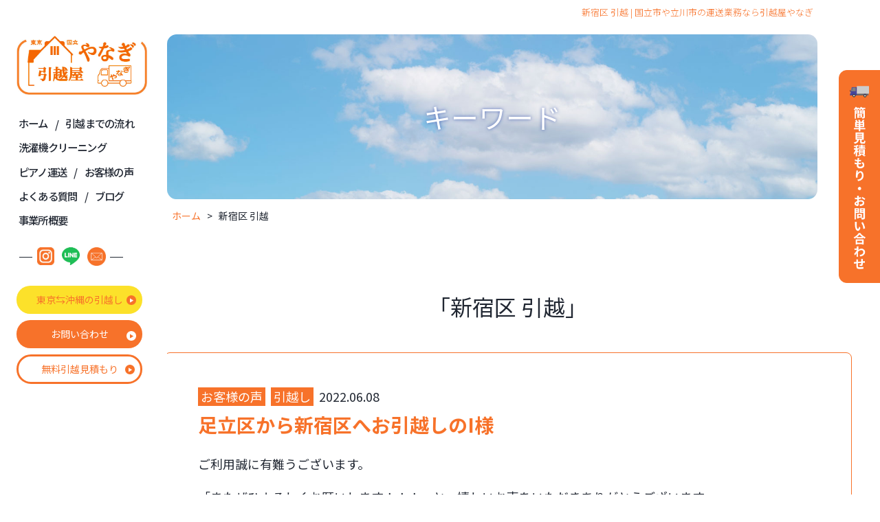

--- FILE ---
content_type: text/html; charset=UTF-8
request_url: https://www.hikkoshiya-yanagi.com/tag/%E6%96%B0%E5%AE%BF%E5%8C%BA-%E5%BC%95%E8%B6%8A/
body_size: 8627
content:
<!DOCTYPE html>
<html>
<head>
<meta charset="UTF-8">
<link rel="index" href="https://www.hikkoshiya-yanagi.com/" />



<!-- ====================================================================================

	viewport設定（デバイスによって使い分ける）

===================================================================================== -->
<meta name="viewport" content="width=1366, user-scalable=yes" />




<!-- ====================================================================================

	メタキーワード

===================================================================================== -->
<meta name="keywords" content="引越屋,国立市,無料引越見積もり" />




<!-- ====================================================================================

	デフォルト

===================================================================================== -->
<link rel="stylesheet" href="https://www.hikkoshiya-yanagi.com/wordpress/wp-content/themes/grbs11/css/reset.css" type="text/css" media="all" />
<title>新宿区 引越 | 国立市や立川市の運送業務なら引越屋やなぎ</title>

		<!-- All in One SEO 4.9.2 - aioseo.com -->
	<meta name="robots" content="max-snippet:-1, max-image-preview:large, max-video-preview:-1" />
	<link rel="canonical" href="https://www.hikkoshiya-yanagi.com/tag/%e6%96%b0%e5%ae%bf%e5%8c%ba-%e5%bc%95%e8%b6%8a/" />
	<meta name="generator" content="All in One SEO (AIOSEO) 4.9.2" />
		<script type="application/ld+json" class="aioseo-schema">
			{"@context":"https:\/\/schema.org","@graph":[{"@type":"BreadcrumbList","@id":"https:\/\/www.hikkoshiya-yanagi.com\/tag\/%E6%96%B0%E5%AE%BF%E5%8C%BA-%E5%BC%95%E8%B6%8A\/#breadcrumblist","itemListElement":[{"@type":"ListItem","@id":"https:\/\/www.hikkoshiya-yanagi.com#listItem","position":1,"name":"Home","item":"https:\/\/www.hikkoshiya-yanagi.com","nextItem":{"@type":"ListItem","@id":"https:\/\/www.hikkoshiya-yanagi.com\/tag\/%e6%96%b0%e5%ae%bf%e5%8c%ba-%e5%bc%95%e8%b6%8a\/#listItem","name":"\u65b0\u5bbf\u533a \u5f15\u8d8a"}},{"@type":"ListItem","@id":"https:\/\/www.hikkoshiya-yanagi.com\/tag\/%e6%96%b0%e5%ae%bf%e5%8c%ba-%e5%bc%95%e8%b6%8a\/#listItem","position":2,"name":"\u65b0\u5bbf\u533a \u5f15\u8d8a","previousItem":{"@type":"ListItem","@id":"https:\/\/www.hikkoshiya-yanagi.com#listItem","name":"Home"}}]},{"@type":"CollectionPage","@id":"https:\/\/www.hikkoshiya-yanagi.com\/tag\/%E6%96%B0%E5%AE%BF%E5%8C%BA-%E5%BC%95%E8%B6%8A\/#collectionpage","url":"https:\/\/www.hikkoshiya-yanagi.com\/tag\/%E6%96%B0%E5%AE%BF%E5%8C%BA-%E5%BC%95%E8%B6%8A\/","name":"\u65b0\u5bbf\u533a \u5f15\u8d8a | \u56fd\u7acb\u5e02\u3084\u7acb\u5ddd\u5e02\u306e\u904b\u9001\u696d\u52d9\u306a\u3089\u5f15\u8d8a\u5c4b\u3084\u306a\u304e","inLanguage":"ja","isPartOf":{"@id":"https:\/\/www.hikkoshiya-yanagi.com\/#website"},"breadcrumb":{"@id":"https:\/\/www.hikkoshiya-yanagi.com\/tag\/%E6%96%B0%E5%AE%BF%E5%8C%BA-%E5%BC%95%E8%B6%8A\/#breadcrumblist"}},{"@type":"Organization","@id":"https:\/\/www.hikkoshiya-yanagi.com\/#organization","name":"\u56fd\u7acb\u5e02\u3084\u7acb\u5ddd\u5e02\u306e\u904b\u9001\u696d\u52d9\u306a\u3089\u5f15\u8d8a\u5c4b\u3084\u306a\u304e","description":"\u904b\u9001 \u56fd\u7acb\u5e02 \u7acb\u5ddd\u5e02 \u65e5\u91ce\u5e02 \u56fd\u5206\u5bfa\u5e02 \u7121\u6599\u5f15\u8d8a\u898b\u7a4d\u3082\u308a","url":"https:\/\/www.hikkoshiya-yanagi.com\/"},{"@type":"WebSite","@id":"https:\/\/www.hikkoshiya-yanagi.com\/#website","url":"https:\/\/www.hikkoshiya-yanagi.com\/","name":"\u6771\u4eac\u90fd\u56fd\u7acb\u5e02\u306e\u904b\u9001\u696d | \u5f15\u8d8a\u5c4b\u3084\u306a\u304e","description":"\u904b\u9001 \u56fd\u7acb\u5e02 \u7acb\u5ddd\u5e02 \u65e5\u91ce\u5e02 \u56fd\u5206\u5bfa\u5e02 \u7121\u6599\u5f15\u8d8a\u898b\u7a4d\u3082\u308a","inLanguage":"ja","publisher":{"@id":"https:\/\/www.hikkoshiya-yanagi.com\/#organization"}}]}
		</script>
		<!-- All in One SEO -->

<link rel='dns-prefetch' href='//www.hikkoshiya-yanagi.com' />
<link rel='dns-prefetch' href='//static.addtoany.com' />
<link rel='dns-prefetch' href='//www.google.com' />
<link rel="alternate" type="application/rss+xml" title="国立市や立川市の運送業務なら引越屋やなぎ &raquo; フィード" href="https://www.hikkoshiya-yanagi.com/feed/" />
<link rel="alternate" type="application/rss+xml" title="国立市や立川市の運送業務なら引越屋やなぎ &raquo; コメントフィード" href="https://www.hikkoshiya-yanagi.com/comments/feed/" />
<link rel="alternate" type="application/rss+xml" title="国立市や立川市の運送業務なら引越屋やなぎ &raquo; 新宿区 引越 タグのフィード" href="https://www.hikkoshiya-yanagi.com/tag/%e6%96%b0%e5%ae%bf%e5%8c%ba-%e5%bc%95%e8%b6%8a/feed/" />
<style id='wp-img-auto-sizes-contain-inline-css' type='text/css'>
img:is([sizes=auto i],[sizes^="auto," i]){contain-intrinsic-size:3000px 1500px}
/*# sourceURL=wp-img-auto-sizes-contain-inline-css */
</style>
<style id='classic-theme-styles-inline-css' type='text/css'>
/*! This file is auto-generated */
.wp-block-button__link{color:#fff;background-color:#32373c;border-radius:9999px;box-shadow:none;text-decoration:none;padding:calc(.667em + 2px) calc(1.333em + 2px);font-size:1.125em}.wp-block-file__button{background:#32373c;color:#fff;text-decoration:none}
/*# sourceURL=/wp-includes/css/classic-themes.min.css */
</style>
<link rel='stylesheet' id='aioseo/css/src/vue/standalone/blocks/table-of-contents/global.scss-css' href='https://www.hikkoshiya-yanagi.com/wordpress/wp-content/plugins/all-in-one-seo-pack/dist/Lite/assets/css/table-of-contents/global.e90f6d47.css?ver=4.9.2' type='text/css' media='all' />
<style id='global-styles-inline-css' type='text/css'>
:root{--wp--preset--aspect-ratio--square: 1;--wp--preset--aspect-ratio--4-3: 4/3;--wp--preset--aspect-ratio--3-4: 3/4;--wp--preset--aspect-ratio--3-2: 3/2;--wp--preset--aspect-ratio--2-3: 2/3;--wp--preset--aspect-ratio--16-9: 16/9;--wp--preset--aspect-ratio--9-16: 9/16;--wp--preset--color--black: #000000;--wp--preset--color--cyan-bluish-gray: #abb8c3;--wp--preset--color--white: #ffffff;--wp--preset--color--pale-pink: #f78da7;--wp--preset--color--vivid-red: #cf2e2e;--wp--preset--color--luminous-vivid-orange: #ff6900;--wp--preset--color--luminous-vivid-amber: #fcb900;--wp--preset--color--light-green-cyan: #7bdcb5;--wp--preset--color--vivid-green-cyan: #00d084;--wp--preset--color--pale-cyan-blue: #8ed1fc;--wp--preset--color--vivid-cyan-blue: #0693e3;--wp--preset--color--vivid-purple: #9b51e0;--wp--preset--gradient--vivid-cyan-blue-to-vivid-purple: linear-gradient(135deg,rgb(6,147,227) 0%,rgb(155,81,224) 100%);--wp--preset--gradient--light-green-cyan-to-vivid-green-cyan: linear-gradient(135deg,rgb(122,220,180) 0%,rgb(0,208,130) 100%);--wp--preset--gradient--luminous-vivid-amber-to-luminous-vivid-orange: linear-gradient(135deg,rgb(252,185,0) 0%,rgb(255,105,0) 100%);--wp--preset--gradient--luminous-vivid-orange-to-vivid-red: linear-gradient(135deg,rgb(255,105,0) 0%,rgb(207,46,46) 100%);--wp--preset--gradient--very-light-gray-to-cyan-bluish-gray: linear-gradient(135deg,rgb(238,238,238) 0%,rgb(169,184,195) 100%);--wp--preset--gradient--cool-to-warm-spectrum: linear-gradient(135deg,rgb(74,234,220) 0%,rgb(151,120,209) 20%,rgb(207,42,186) 40%,rgb(238,44,130) 60%,rgb(251,105,98) 80%,rgb(254,248,76) 100%);--wp--preset--gradient--blush-light-purple: linear-gradient(135deg,rgb(255,206,236) 0%,rgb(152,150,240) 100%);--wp--preset--gradient--blush-bordeaux: linear-gradient(135deg,rgb(254,205,165) 0%,rgb(254,45,45) 50%,rgb(107,0,62) 100%);--wp--preset--gradient--luminous-dusk: linear-gradient(135deg,rgb(255,203,112) 0%,rgb(199,81,192) 50%,rgb(65,88,208) 100%);--wp--preset--gradient--pale-ocean: linear-gradient(135deg,rgb(255,245,203) 0%,rgb(182,227,212) 50%,rgb(51,167,181) 100%);--wp--preset--gradient--electric-grass: linear-gradient(135deg,rgb(202,248,128) 0%,rgb(113,206,126) 100%);--wp--preset--gradient--midnight: linear-gradient(135deg,rgb(2,3,129) 0%,rgb(40,116,252) 100%);--wp--preset--font-size--small: 13px;--wp--preset--font-size--medium: 20px;--wp--preset--font-size--large: 36px;--wp--preset--font-size--x-large: 42px;--wp--preset--spacing--20: 0.44rem;--wp--preset--spacing--30: 0.67rem;--wp--preset--spacing--40: 1rem;--wp--preset--spacing--50: 1.5rem;--wp--preset--spacing--60: 2.25rem;--wp--preset--spacing--70: 3.38rem;--wp--preset--spacing--80: 5.06rem;--wp--preset--shadow--natural: 6px 6px 9px rgba(0, 0, 0, 0.2);--wp--preset--shadow--deep: 12px 12px 50px rgba(0, 0, 0, 0.4);--wp--preset--shadow--sharp: 6px 6px 0px rgba(0, 0, 0, 0.2);--wp--preset--shadow--outlined: 6px 6px 0px -3px rgb(255, 255, 255), 6px 6px rgb(0, 0, 0);--wp--preset--shadow--crisp: 6px 6px 0px rgb(0, 0, 0);}:where(.is-layout-flex){gap: 0.5em;}:where(.is-layout-grid){gap: 0.5em;}body .is-layout-flex{display: flex;}.is-layout-flex{flex-wrap: wrap;align-items: center;}.is-layout-flex > :is(*, div){margin: 0;}body .is-layout-grid{display: grid;}.is-layout-grid > :is(*, div){margin: 0;}:where(.wp-block-columns.is-layout-flex){gap: 2em;}:where(.wp-block-columns.is-layout-grid){gap: 2em;}:where(.wp-block-post-template.is-layout-flex){gap: 1.25em;}:where(.wp-block-post-template.is-layout-grid){gap: 1.25em;}.has-black-color{color: var(--wp--preset--color--black) !important;}.has-cyan-bluish-gray-color{color: var(--wp--preset--color--cyan-bluish-gray) !important;}.has-white-color{color: var(--wp--preset--color--white) !important;}.has-pale-pink-color{color: var(--wp--preset--color--pale-pink) !important;}.has-vivid-red-color{color: var(--wp--preset--color--vivid-red) !important;}.has-luminous-vivid-orange-color{color: var(--wp--preset--color--luminous-vivid-orange) !important;}.has-luminous-vivid-amber-color{color: var(--wp--preset--color--luminous-vivid-amber) !important;}.has-light-green-cyan-color{color: var(--wp--preset--color--light-green-cyan) !important;}.has-vivid-green-cyan-color{color: var(--wp--preset--color--vivid-green-cyan) !important;}.has-pale-cyan-blue-color{color: var(--wp--preset--color--pale-cyan-blue) !important;}.has-vivid-cyan-blue-color{color: var(--wp--preset--color--vivid-cyan-blue) !important;}.has-vivid-purple-color{color: var(--wp--preset--color--vivid-purple) !important;}.has-black-background-color{background-color: var(--wp--preset--color--black) !important;}.has-cyan-bluish-gray-background-color{background-color: var(--wp--preset--color--cyan-bluish-gray) !important;}.has-white-background-color{background-color: var(--wp--preset--color--white) !important;}.has-pale-pink-background-color{background-color: var(--wp--preset--color--pale-pink) !important;}.has-vivid-red-background-color{background-color: var(--wp--preset--color--vivid-red) !important;}.has-luminous-vivid-orange-background-color{background-color: var(--wp--preset--color--luminous-vivid-orange) !important;}.has-luminous-vivid-amber-background-color{background-color: var(--wp--preset--color--luminous-vivid-amber) !important;}.has-light-green-cyan-background-color{background-color: var(--wp--preset--color--light-green-cyan) !important;}.has-vivid-green-cyan-background-color{background-color: var(--wp--preset--color--vivid-green-cyan) !important;}.has-pale-cyan-blue-background-color{background-color: var(--wp--preset--color--pale-cyan-blue) !important;}.has-vivid-cyan-blue-background-color{background-color: var(--wp--preset--color--vivid-cyan-blue) !important;}.has-vivid-purple-background-color{background-color: var(--wp--preset--color--vivid-purple) !important;}.has-black-border-color{border-color: var(--wp--preset--color--black) !important;}.has-cyan-bluish-gray-border-color{border-color: var(--wp--preset--color--cyan-bluish-gray) !important;}.has-white-border-color{border-color: var(--wp--preset--color--white) !important;}.has-pale-pink-border-color{border-color: var(--wp--preset--color--pale-pink) !important;}.has-vivid-red-border-color{border-color: var(--wp--preset--color--vivid-red) !important;}.has-luminous-vivid-orange-border-color{border-color: var(--wp--preset--color--luminous-vivid-orange) !important;}.has-luminous-vivid-amber-border-color{border-color: var(--wp--preset--color--luminous-vivid-amber) !important;}.has-light-green-cyan-border-color{border-color: var(--wp--preset--color--light-green-cyan) !important;}.has-vivid-green-cyan-border-color{border-color: var(--wp--preset--color--vivid-green-cyan) !important;}.has-pale-cyan-blue-border-color{border-color: var(--wp--preset--color--pale-cyan-blue) !important;}.has-vivid-cyan-blue-border-color{border-color: var(--wp--preset--color--vivid-cyan-blue) !important;}.has-vivid-purple-border-color{border-color: var(--wp--preset--color--vivid-purple) !important;}.has-vivid-cyan-blue-to-vivid-purple-gradient-background{background: var(--wp--preset--gradient--vivid-cyan-blue-to-vivid-purple) !important;}.has-light-green-cyan-to-vivid-green-cyan-gradient-background{background: var(--wp--preset--gradient--light-green-cyan-to-vivid-green-cyan) !important;}.has-luminous-vivid-amber-to-luminous-vivid-orange-gradient-background{background: var(--wp--preset--gradient--luminous-vivid-amber-to-luminous-vivid-orange) !important;}.has-luminous-vivid-orange-to-vivid-red-gradient-background{background: var(--wp--preset--gradient--luminous-vivid-orange-to-vivid-red) !important;}.has-very-light-gray-to-cyan-bluish-gray-gradient-background{background: var(--wp--preset--gradient--very-light-gray-to-cyan-bluish-gray) !important;}.has-cool-to-warm-spectrum-gradient-background{background: var(--wp--preset--gradient--cool-to-warm-spectrum) !important;}.has-blush-light-purple-gradient-background{background: var(--wp--preset--gradient--blush-light-purple) !important;}.has-blush-bordeaux-gradient-background{background: var(--wp--preset--gradient--blush-bordeaux) !important;}.has-luminous-dusk-gradient-background{background: var(--wp--preset--gradient--luminous-dusk) !important;}.has-pale-ocean-gradient-background{background: var(--wp--preset--gradient--pale-ocean) !important;}.has-electric-grass-gradient-background{background: var(--wp--preset--gradient--electric-grass) !important;}.has-midnight-gradient-background{background: var(--wp--preset--gradient--midnight) !important;}.has-small-font-size{font-size: var(--wp--preset--font-size--small) !important;}.has-medium-font-size{font-size: var(--wp--preset--font-size--medium) !important;}.has-large-font-size{font-size: var(--wp--preset--font-size--large) !important;}.has-x-large-font-size{font-size: var(--wp--preset--font-size--x-large) !important;}
:where(.wp-block-post-template.is-layout-flex){gap: 1.25em;}:where(.wp-block-post-template.is-layout-grid){gap: 1.25em;}
:where(.wp-block-term-template.is-layout-flex){gap: 1.25em;}:where(.wp-block-term-template.is-layout-grid){gap: 1.25em;}
:where(.wp-block-columns.is-layout-flex){gap: 2em;}:where(.wp-block-columns.is-layout-grid){gap: 2em;}
:root :where(.wp-block-pullquote){font-size: 1.5em;line-height: 1.6;}
/*# sourceURL=global-styles-inline-css */
</style>
<link rel='stylesheet' id='contact-form-7-css' href='https://www.hikkoshiya-yanagi.com/wordpress/wp-content/plugins/contact-form-7/includes/css/styles.css?ver=5.3.2' type='text/css' media='all' />
<link rel='stylesheet' id='contact-form-7-confirm-css' href='https://www.hikkoshiya-yanagi.com/wordpress/wp-content/plugins/contact-form-7-add-confirm/includes/css/styles.css?ver=5.1' type='text/css' media='all' />
<link rel='stylesheet' id='dw-reaction-style-css' href='https://www.hikkoshiya-yanagi.com/wordpress/wp-content/plugins/dw-reactions/assets/css/style.css?ver=120004042016' type='text/css' media='all' />
<link rel='stylesheet' id='wp-style-css' href='https://www.hikkoshiya-yanagi.com/wordpress/wp-content/themes/grbs11/style.css?ver=1' type='text/css' media='all' />
<link rel='stylesheet' id='wp-pagenavi-css' href='https://www.hikkoshiya-yanagi.com/wordpress/wp-content/plugins/wp-pagenavi/pagenavi-css.css?ver=2.70' type='text/css' media='all' />
<link rel='stylesheet' id='addtoany-css' href='https://www.hikkoshiya-yanagi.com/wordpress/wp-content/plugins/add-to-any/addtoany.min.css?ver=1.16' type='text/css' media='all' />
<link rel='stylesheet' id='dashicons-css' href='https://www.hikkoshiya-yanagi.com/wordpress/wp-includes/css/dashicons.min.css?ver=6.9' type='text/css' media='all' />
<script type="text/javascript" src="https://www.hikkoshiya-yanagi.com/wordpress/wp-content/themes/grbs11/js/jquery-1.12.4.min.js?ver=1.12.4" id="jquery-js"></script>
<script type="text/javascript" id="addtoany-core-js-before">
/* <![CDATA[ */
window.a2a_config=window.a2a_config||{};a2a_config.callbacks=[];a2a_config.overlays=[];a2a_config.templates={};a2a_localize = {
	Share: "共有",
	Save: "ブックマーク",
	Subscribe: "購読",
	Email: "メール",
	Bookmark: "ブックマーク",
	ShowAll: "すべて表示する",
	ShowLess: "小さく表示する",
	FindServices: "サービスを探す",
	FindAnyServiceToAddTo: "追加するサービスを今すぐ探す",
	PoweredBy: "Powered by",
	ShareViaEmail: "メールでシェアする",
	SubscribeViaEmail: "メールで購読する",
	BookmarkInYourBrowser: "ブラウザにブックマーク",
	BookmarkInstructions: "このページをブックマークするには、 Ctrl+D または \u2318+D を押下。",
	AddToYourFavorites: "お気に入りに追加",
	SendFromWebOrProgram: "任意のメールアドレスまたはメールプログラムから送信",
	EmailProgram: "メールプログラム",
	More: "詳細&#8230;",
	ThanksForSharing: "共有ありがとうございます !",
	ThanksForFollowing: "フォローありがとうございます !"
};


//# sourceURL=addtoany-core-js-before
/* ]]> */
</script>
<script type="text/javascript" defer src="https://static.addtoany.com/menu/page.js" id="addtoany-core-js"></script>
<script type="text/javascript" defer src="https://www.hikkoshiya-yanagi.com/wordpress/wp-content/plugins/add-to-any/addtoany.min.js?ver=1.1" id="addtoany-jquery-js"></script>
<script type="text/javascript" id="dw-reaction-script-js-extra">
/* <![CDATA[ */
var dw_reaction = {"ajax":"https://www.hikkoshiya-yanagi.com/wordpress/wp-admin/admin-ajax.php"};
//# sourceURL=dw-reaction-script-js-extra
/* ]]> */
</script>
<script type="text/javascript" src="https://www.hikkoshiya-yanagi.com/wordpress/wp-content/plugins/dw-reactions/assets/js/script.js?ver=120004042016" id="dw-reaction-script-js"></script>
<link rel="EditURI" type="application/rsd+xml" title="RSD" href="https://www.hikkoshiya-yanagi.com/wordpress/xmlrpc.php?rsd" />
<script src="https://ajaxzip3.github.io/ajaxzip3.js" charset="UTF-8"></script>
	<script type="text/javascript">
	jQuery(function($){
	$("#zip").attr('onKeyUp', 'AjaxZip3.zip2addr(this,\'\',\'address\',\'address\');');
	$("#zip2").attr('onKeyUp', 'AjaxZip3.zip2addr(this,\'\',\'address2\',\'address2\');');
})</script><meta name="generator" content="Elementor 3.34.1; features: additional_custom_breakpoints; settings: css_print_method-external, google_font-enabled, font_display-auto">
			<style>
				.e-con.e-parent:nth-of-type(n+4):not(.e-lazyloaded):not(.e-no-lazyload),
				.e-con.e-parent:nth-of-type(n+4):not(.e-lazyloaded):not(.e-no-lazyload) * {
					background-image: none !important;
				}
				@media screen and (max-height: 1024px) {
					.e-con.e-parent:nth-of-type(n+3):not(.e-lazyloaded):not(.e-no-lazyload),
					.e-con.e-parent:nth-of-type(n+3):not(.e-lazyloaded):not(.e-no-lazyload) * {
						background-image: none !important;
					}
				}
				@media screen and (max-height: 640px) {
					.e-con.e-parent:nth-of-type(n+2):not(.e-lazyloaded):not(.e-no-lazyload),
					.e-con.e-parent:nth-of-type(n+2):not(.e-lazyloaded):not(.e-no-lazyload) * {
						background-image: none !important;
					}
				}
			</style>
			



<!-- ====================================================================================

	外部ファイル

===================================================================================== -->
<!-- 全ページ共通css -->
<link rel="stylesheet" href="https://www.hikkoshiya-yanagi.com/wordpress/wp-content/themes/grbs11/css/common.css?=20260118231556" type="text/css" media="all" />
<link rel="stylesheet" href="https://www.hikkoshiya-yanagi.com/wordpress/wp-content/themes/grbs11/css/contact_form_7.css?=20260118231556" type="text/css" media="all" />
<!-- ハンバーガーメニュー -->
<link rel="stylesheet" type="text/css" href="https://www.hikkoshiya-yanagi.com/wordpress/wp-content/themes/grbs11/css/hamburger.css?=20260118231556" media="all" />
<!-- トップページ以外のcss -->
<link rel="stylesheet" href="https://www.hikkoshiya-yanagi.com/wordpress/wp-content/themes/grbs11/css/cate.css?=20260118231556" type="text/css" media="all" />
<link rel="stylesheet" href="https://www.hikkoshiya-yanagi.com/wordpress/wp-content/themes/grbs11/css/blog.css?=20260118231556" type="text/css" media="all" />
<link rel="stylesheet" href="https://www.hikkoshiya-yanagi.com/wordpress/wp-content/themes/grbs11/css/table.css?=20260118231556" type="text/css" media="all" />
	
<!-- ページ別CSSは後に読み込む -->

<!-- Appleのcss -->
<link rel="stylesheet" href="https://www.hikkoshiya-yanagi.com/wordpress/wp-content/themes/grbs11/css/apple.css?=20260118231556" type="text/css" media="all" />




<!-- googleアナリティクス -->
<!-- Global site tag (gtag.js) - Google Analytics -->
<script async src="https://www.googletagmanager.com/gtag/js?id=UA-209052603-1"></script>
<script>
  window.dataLayer = window.dataLayer || [];
  function gtag(){dataLayer.push(arguments);}
  gtag('js', new Date());

  gtag('config', 'UA-209052603-1');
</script>
	
<!-- Google tag (gtag.js) -->
<script async src="https://www.googletagmanager.com/gtag/js?id=G-DLQ4FS6QNR"></script>
<script>
  window.dataLayer = window.dataLayer || [];
  function gtag(){dataLayer.push(arguments);}
  gtag('js', new Date());

  gtag('config', 'G-DLQ4FS6QNR');
</script>


</head>





<body data-rsssl=1 class="archive tag tag-74 wp-theme-grbs11 metaslider-plugin elementor-default elementor-kit-354">
<div id="wrapper" class="post-987 post type-post status-publish format-standard has-post-thumbnail hentry category-voice_list category-hikkoshi_list tag-318 tag-71 tag-82 tag-21 tag-74 tag-134">


<header class="bs_header">

	<!-- ====  ロゴ  ======================================================== -->
	<div class="h_logo"><a href="https://www.hikkoshiya-yanagi.com"><img src="https://www.hikkoshiya-yanagi.com/wordpress/wp-content/themes/grbs11/img/logo.jpg" alt="国立市や立川市の運送業務なら引越屋やなぎ" /></a></div>

	<!-- ====  PC用ナビ  ======================================================== -->
	<nav id="dropmenu" class="navi_pc">
		<ul>
			<li><a href="https://www.hikkoshiya-yanagi.com">ホーム</a></li>
			<li><a href="https://www.hikkoshiya-yanagi.com/flow/">引越までの流れ</a></li>
			<li><a href="https://www.hikkoshiya-yanagi.com/washing-machine-cleaning/">洗濯機クリーニング</a></li>
			<li><a href="https://www.hikkoshiya-yanagi.com/piano_transportation/">ピアノ運送</a></li>
			<li><a href="https://www.hikkoshiya-yanagi.com/voice/">お客様の声</a></li>
			<li><a href="https://www.hikkoshiya-yanagi.com/faq/">よくある質問</a></li>
			<li><a href="https://www.hikkoshiya-yanagi.com/blog/">ブログ</a></li>
			<li><a href="https://www.hikkoshiya-yanagi.com/office_overview/">事業所概要</a></li>
		</ul>
	</nav>
	<div class="nav_sns">
		<ul>
			<li><a href="https://www.instagram.com/8818sps/" target="_blank"><img src="https://www.hikkoshiya-yanagi.com/wordpress/wp-content/themes/grbs11/img/instagram_top.jpg" alt="国立市や立川市の運送業務なら引越屋やなぎインスタグラム" /></a></li>
			<li><a href="https://line.me/R/ti/p/%40141zqzwv" target="_blank"><img src="https://www.hikkoshiya-yanagi.com/wordpress/wp-content/themes/grbs11/img/line_top.jpg" alt="国立市や立川市の運送業務なら引越屋やなぎLINE公式アカウント" /></a></li>
			<li><a href="mailto:info@hikkoshiya-yanagi.com" target="_blank"><img src="https://www.hikkoshiya-yanagi.com/wordpress/wp-content/themes/grbs11/img/mail.jpg" alt="国立市や立川市の運送業務なら引越屋やなぎメール" /></a></li>
		</ul>
	</div>
	<ul class="contact_box">
		<li><a href="https://www.hikkoshiya-yanagi.com/okinawa/">東京⇆沖縄の引越し</a></li>
		<li><a href="https://www.hikkoshiya-yanagi.com/office_overview#contact_p">お問い合わせ</a></li>
		<li><a href="https://www.hikkoshiya-yanagi.com/estimate/">無料引越見積もり</a></li>
	</ul>


<!-- ハンバーガーメニュー部分  -->

<!-- PCハンバーガー復活 「A」
<div class="toggle">
	<p class="off-title">その他の<br />MENUはこちら</p>
	<p class="on-title">close</p>
	<div class="trigger">
		<span></span>
		<span></span>
		<span></span>
	</div>
</div>
-->

<!-- ここから -->
<!-- ここまで 「A」と差し替え-->

<!-- フルスクリーン部分 -->
<div class="toggleWrap">
	<!-- メニュー部分 -->
	<ul class="mainNav">
			<li><a href="https://www.hikkoshiya-yanagi.com">ホーム</a></li>
			<li><a href="https://www.hikkoshiya-yanagi.com/flow/">引越までの流れ</a></li>
			<li><a href="https://www.hikkoshiya-yanagi.com/washing-machine-cleaning/">洗濯機クリーニング</a></li>
			<li><a href="https://www.hikkoshiya-yanagi.com/piano_transportation/">ピアノ運送</a></li>
			<li><a href="https://www.hikkoshiya-yanagi.com/voice/">お客様の声</a></li>
			<li><a href="https://www.hikkoshiya-yanagi.com/faq/">よくある質問</a></li>
			<li><a href="https://www.hikkoshiya-yanagi.com/blog/">ブログ</a></li>
			<li><a href="https://www.hikkoshiya-yanagi.com/office_overview/">事業所概要</a></li>
			<li><a href="https://www.hikkoshiya-yanagi.com/okinawa/">東京⇆沖縄の引越し</a></li>
			
			<li class="pushy-submenu">
			<button type="button">お問い合わせ</button>
			<ul>
				<li><a href="tel:080-4362-8818" onclick="gtag('event', 'click1', {'event_category': 'linkclick1','event_label': 'label1'});">お電話からお問い合わせ</a></li>
				<li><a href="https://www.hikkoshiya-yanagi.com/office_overview#contact_p">メールからお問い合わせ</a></li>
				<li><a href="https://line.me/R/ti/p/%40141zqzwv" target="_blank">LINEからお問い合わせ</a></li>
			</ul>
		</li> 
		<li class="pushy-submenu">
			<button type="button">簡単見積もり</button>
			<ul>
				<li><a href="https://www.hikkoshiya-yanagi.com/estimate/">ホームページから簡単見積もり</a></li>
				<li><a href="https://www.hikkoshiya-yanagi.com/office_overview#contact_p">Zoomからお見積もり</a></li>
			</ul>
		</li>
		<li><a href="https://www.hikkoshiya-yanagi.com/office_overview#contact_p" class="last">お問い合わせフォーム</a></li>
	</ul>
	<!-- その他のメニューはここに記載する。
		<ul class="mainNav other_menu">
			<li><a href="https://www.hikkoshiya-yanagi.com">その他のメニュー１</a></li>
			<li><a href="https://www.hikkoshiya-yanagi.com">その他のメニュー１</a></li>
			<li><a href="https://www.hikkoshiya-yanagi.com">その他のメニュー１</a></li>
			<li><a href="https://www.hikkoshiya-yanagi.com">その他のメニュー１</a></li>
	</ul> -->
</div>

</header>

	<!-- ====  PC用_H1  ======================================================== -->
	<div class="pc_h1">
							<h1>新宿区 引越 | 国立市や立川市の運送業務なら引越屋やなぎ</h1>
						</div>

	<!-- タグページ -->
	<div class="main_cate">
		<div class="main_cate_in"><p>キーワード</p></div>
	</div>






<!-- ====  パンくずリスト  ======================================================== -->
<div id="breadcrumb">
	<ul><li><a href="https://www.hikkoshiya-yanagi.com"><span>ホーム</span></a></li><li><span>新宿区 引越</span></li></ul></div>



<main class="outer_wrap">
	<div class="inner_wrap">


		<div class="category_title">「新宿区 引越」</div>

		<!-- ====  投稿記事一覧  ======================================================== -->
		<div class="blog_wrap">
			<ul>
										<li id="post-987" class="clearfix">
					<div>
						<div class="blog_title_date"><span class="blog_icon cate_voice_list">お客様の声</span><span class="blog_icon cate_hikkoshi_list">引越し</span>2022.06.08</div>
						<h2 class="blog_title_link"><a href="https://www.hikkoshiya-yanagi.com/voice_list/987/">足立区から新宿区へお引越しのI様</a></h2>
						<div class="blog_content clearfix">
							<p>ご利用誠に有難うございます。</p>
<p>「またぜひよろしくお願いします！！！」と、嬉しいお声をいただきありがとうございます。</p>
<p>またのご利用よろしくお願いします。</p>
<p><img fetchpriority="high" decoding="async" class="size-full wp-image-988 alignnone" src="https://www.hikkoshiya-yanagi.com/wordpress/wp-content/uploads/2022/06/voice-220607-7I.jpg" alt="足立区から新宿区へお引越しのI様" width="600" height="450" /></p>
						</div>
						<div class="blog_iine">		<div class="dw-reactions dw-reactions-post-987" data-type="vote" data-nonce="5ea13b4c94" data-post="987">
											<div class="dw-reactions-button">
					<span class="dw-reactions-main-button ">Like</span>
					<div class="dw-reactions-box">
						<span class="dw-reaction dw-reaction-like"><strong>Like</strong></span>
						<span class="dw-reaction dw-reaction-love"><strong>Love</strong></span>
						<span class="dw-reaction dw-reaction-haha"><strong>Haha</strong></span>
						<span class="dw-reaction dw-reaction-wow"><strong>Wow</strong></span>
						<span class="dw-reaction dw-reaction-sad"><strong>Sad</strong></span>
						<span class="dw-reaction dw-reaction-angry"><strong>Angry</strong></span>
					</div>
				</div>
														<div class="dw-reactions-count">
									</div>
					</div>
		</div>
												<div class="blog_tag"><ul><li><a href="https://www.hikkoshiya-yanagi.com/tag/%e3%81%8a%e5%ae%a2%e6%a7%98%e3%81%ae%e5%a3%b0%ef%bc%88%e5%bc%95%e8%b6%8a%e3%81%97%ef%bc%89/" rel="tag">お客様の声（引越し）</a></li><li><a href="https://www.hikkoshiya-yanagi.com/tag/%e5%9b%bd%e7%ab%8b%e5%b8%82-%e3%82%af%e3%83%ac%e3%83%bc%e3%83%b3-%e5%bc%95%e8%b6%8a/" rel="tag">国立市 クレーン 引越</a></li><li><a href="https://www.hikkoshiya-yanagi.com/tag/%e5%9b%bd%e7%ab%8b%e5%b8%82-%e3%83%94%e3%82%a2%e3%83%8e%e9%81%8b%e9%80%81/" rel="tag">国立市 ピアノ運送</a></li><li><a href="https://www.hikkoshiya-yanagi.com/tag/%e5%9b%bd%e7%ab%8b%e5%b8%82-%e5%bc%95%e8%b6%8a/" rel="tag">国立市 引越</a></li><li><a href="https://www.hikkoshiya-yanagi.com/tag/%e6%96%b0%e5%ae%bf%e5%8c%ba-%e5%bc%95%e8%b6%8a/" rel="tag">新宿区 引越</a></li><li><a href="https://www.hikkoshiya-yanagi.com/tag/%e8%b6%b3%e7%ab%8b%e5%8c%ba-%e5%bc%95%e8%b6%8a%e3%81%97/" rel="tag">足立区 引越し</a></li></ul></div>
											</div>
				</li>
							<li id="post-675" class="clearfix">
					<div>
						<div class="blog_title_date"><span class="blog_icon cate_voice_list">お客様の声</span><span class="blog_icon cate_hikkoshi_list">引越し</span>2021.11.25</div>
						<h2 class="blog_title_link"><a href="https://www.hikkoshiya-yanagi.com/voice_list/675/">川崎市から新宿区でお引越しのH様</a></h2>
						<div class="blog_content clearfix">
							<p>ご利用ありがとうございます。</p>
<p>ネットからのお問い合わせで、「次回も是非」との事！</p>
<p>こちらこそ次回もよろしくお願いします。</p>
<p><img decoding="async" class="aligncenter size-full wp-image-674" src="https://www.hikkoshiya-yanagi.com/wordpress/wp-content/uploads/2021/11/voice_211125-2.jpg" alt="" width="600" height="450" /></p>
						</div>
						<div class="blog_iine">		<div class="dw-reactions dw-reactions-post-675" data-type="vote" data-nonce="5ea13b4c94" data-post="675">
											<div class="dw-reactions-button">
					<span class="dw-reactions-main-button ">Like</span>
					<div class="dw-reactions-box">
						<span class="dw-reaction dw-reaction-like"><strong>Like</strong></span>
						<span class="dw-reaction dw-reaction-love"><strong>Love</strong></span>
						<span class="dw-reaction dw-reaction-haha"><strong>Haha</strong></span>
						<span class="dw-reaction dw-reaction-wow"><strong>Wow</strong></span>
						<span class="dw-reaction dw-reaction-sad"><strong>Sad</strong></span>
						<span class="dw-reaction dw-reaction-angry"><strong>Angry</strong></span>
					</div>
				</div>
														<div class="dw-reactions-count">
					<span class="dw-reaction-count dw-reaction-count-like"><strong>1</strong></span>				</div>
					</div>
		</div>
												<div class="blog_tag"><ul><li><a href="https://www.hikkoshiya-yanagi.com/tag/%e3%81%8a%e5%ae%a2%e6%a7%98%e3%81%ae%e5%a3%b0%ef%bc%88%e5%bc%95%e8%b6%8a%e3%81%97%ef%bc%89/" rel="tag">お客様の声（引越し）</a></li><li><a href="https://www.hikkoshiya-yanagi.com/tag/%e5%9b%bd%e7%ab%8b%e5%b8%82-%e3%82%af%e3%83%ac%e3%83%bc%e3%83%b3-%e5%bc%95%e8%b6%8a/" rel="tag">国立市 クレーン 引越</a></li><li><a href="https://www.hikkoshiya-yanagi.com/tag/%e5%9b%bd%e7%ab%8b%e5%b8%82-%e3%83%94%e3%82%a2%e3%83%8e%e9%81%8b%e9%80%81/" rel="tag">国立市 ピアノ運送</a></li><li><a href="https://www.hikkoshiya-yanagi.com/tag/%e5%9b%bd%e7%ab%8b%e5%b8%82-%e5%bc%95%e8%b6%8a/" rel="tag">国立市 引越</a></li><li><a href="https://www.hikkoshiya-yanagi.com/tag/%e5%b7%9d%e5%b4%8e%e5%b8%82-%e5%bc%95%e8%b6%8a/" rel="tag">川崎市 引越</a></li><li><a href="https://www.hikkoshiya-yanagi.com/tag/%e5%bc%95%e8%b6%8a%e3%81%97/" rel="tag">引越し</a></li><li><a href="https://www.hikkoshiya-yanagi.com/tag/%e6%96%b0%e5%ae%bf%e5%8c%ba-%e5%bc%95%e8%b6%8a/" rel="tag">新宿区 引越</a></li></ul></div>
											</div>
				</li>
							<li id="post-631" class="clearfix">
					<div>
						<div class="blog_title_date"><span class="blog_icon cate_voice_list">お客様の声</span><span class="blog_icon cate_hikkoshi_list">引越し</span>2021.11.09</div>
						<h2 class="blog_title_link"><a href="https://www.hikkoshiya-yanagi.com/voice_list/631/">新宿区から川崎市でご利用のS様</a></h2>
						<div class="blog_content clearfix">
							<p>ご利用誠に有難うございます。</p>
<p><img decoding="async" class="size-medium wp-image-632 alignnone" src="https://www.hikkoshiya-yanagi.com/wordpress/wp-content/uploads/2021/11/211109.04-600x450.jpg" alt="新宿区から川崎市でご利用のS様" width="600" height="450" /></p>
<p>小さなお子さんたちが元気いっぱいでとてもユニークな引っ越しが出来ました！！</p>
<p>『丁寧な作業』</p>
<p>心がけてる事を書いて頂きとても嬉しいです。</p>
<p>ご利用誠に有難う御座います。</p>
						</div>
						<div class="blog_iine">		<div class="dw-reactions dw-reactions-post-631" data-type="vote" data-nonce="5ea13b4c94" data-post="631">
											<div class="dw-reactions-button">
					<span class="dw-reactions-main-button ">Like</span>
					<div class="dw-reactions-box">
						<span class="dw-reaction dw-reaction-like"><strong>Like</strong></span>
						<span class="dw-reaction dw-reaction-love"><strong>Love</strong></span>
						<span class="dw-reaction dw-reaction-haha"><strong>Haha</strong></span>
						<span class="dw-reaction dw-reaction-wow"><strong>Wow</strong></span>
						<span class="dw-reaction dw-reaction-sad"><strong>Sad</strong></span>
						<span class="dw-reaction dw-reaction-angry"><strong>Angry</strong></span>
					</div>
				</div>
														<div class="dw-reactions-count">
					<span class="dw-reaction-count dw-reaction-count-like"><strong>3</strong></span>				</div>
					</div>
		</div>
												<div class="blog_tag"><ul><li><a href="https://www.hikkoshiya-yanagi.com/tag/%e3%81%8a%e5%ae%a2%e6%a7%98%e3%81%ae%e5%a3%b0%ef%bc%88%e5%bc%95%e8%b6%8a%e3%81%97%ef%bc%89/" rel="tag">お客様の声（引越し）</a></li><li><a href="https://www.hikkoshiya-yanagi.com/tag/%e5%9b%bd%e7%ab%8b%e5%b8%82-%e3%82%af%e3%83%ac%e3%83%bc%e3%83%b3-%e5%bc%95%e8%b6%8a/" rel="tag">国立市 クレーン 引越</a></li><li><a href="https://www.hikkoshiya-yanagi.com/tag/%e5%9b%bd%e7%ab%8b%e5%b8%82-%e3%83%94%e3%82%a2%e3%83%8e%e9%81%8b%e9%80%81/" rel="tag">国立市 ピアノ運送</a></li><li><a href="https://www.hikkoshiya-yanagi.com/tag/%e5%9b%bd%e7%ab%8b%e5%b8%82-%e5%bc%95%e8%b6%8a/" rel="tag">国立市 引越</a></li><li><a href="https://www.hikkoshiya-yanagi.com/tag/%e5%b7%9d%e5%b4%8e%e5%b8%82-%e5%bc%95%e8%b6%8a/" rel="tag">川崎市 引越</a></li><li><a href="https://www.hikkoshiya-yanagi.com/tag/%e5%bc%95%e8%b6%8a%e3%81%97/" rel="tag">引越し</a></li><li><a href="https://www.hikkoshiya-yanagi.com/tag/%e6%96%b0%e5%ae%bf%e5%8c%ba-%e5%bc%95%e8%b6%8a/" rel="tag">新宿区 引越</a></li></ul></div>
											</div>
				</li>
							<li id="post-587" class="clearfix">
					<div>
						<div class="blog_title_date"><span class="blog_icon cate_voice_list">お客様の声</span><span class="blog_icon cate_hikkoshi_list">引越し</span>2021.10.20</div>
						<h2 class="blog_title_link"><a href="https://www.hikkoshiya-yanagi.com/voice_list/587/">新宿区区内でお引越しのS様</a></h2>
						<div class="blog_content clearfix">
							<p>ご利用ありがとうございます。</p>
<p><img loading="lazy" decoding="async" class="size-medium wp-image-588 alignnone" src="https://www.hikkoshiya-yanagi.com/wordpress/wp-content/uploads/2021/10/voice_211020-4-600x450.jpg" alt="新宿区区内でお引越しのS様" width="600" height="450" /></p>
<p>引越屋やなぎのホームページをチェックして頂き、ご利用頂きました。<br />
とても嬉しいですね！！</p>
<p>またのご利用お待ちしております！！</p>
						</div>
						<div class="blog_iine">		<div class="dw-reactions dw-reactions-post-587" data-type="vote" data-nonce="5ea13b4c94" data-post="587">
											<div class="dw-reactions-button">
					<span class="dw-reactions-main-button ">Like</span>
					<div class="dw-reactions-box">
						<span class="dw-reaction dw-reaction-like"><strong>Like</strong></span>
						<span class="dw-reaction dw-reaction-love"><strong>Love</strong></span>
						<span class="dw-reaction dw-reaction-haha"><strong>Haha</strong></span>
						<span class="dw-reaction dw-reaction-wow"><strong>Wow</strong></span>
						<span class="dw-reaction dw-reaction-sad"><strong>Sad</strong></span>
						<span class="dw-reaction dw-reaction-angry"><strong>Angry</strong></span>
					</div>
				</div>
														<div class="dw-reactions-count">
					<span class="dw-reaction-count dw-reaction-count-like"><strong>1</strong></span>				</div>
					</div>
		</div>
												<div class="blog_tag"><ul><li><a href="https://www.hikkoshiya-yanagi.com/tag/%e3%81%8a%e5%ae%a2%e6%a7%98%e3%81%ae%e5%a3%b0%ef%bc%88%e5%bc%95%e8%b6%8a%e3%81%97%ef%bc%89/" rel="tag">お客様の声（引越し）</a></li><li><a href="https://www.hikkoshiya-yanagi.com/tag/%e5%9b%bd%e7%ab%8b%e5%b8%82-%e3%82%af%e3%83%ac%e3%83%bc%e3%83%b3-%e5%bc%95%e8%b6%8a/" rel="tag">国立市 クレーン 引越</a></li><li><a href="https://www.hikkoshiya-yanagi.com/tag/%e5%9b%bd%e7%ab%8b%e5%b8%82-%e3%83%94%e3%82%a2%e3%83%8e%e9%81%8b%e9%80%81/" rel="tag">国立市 ピアノ運送</a></li><li><a href="https://www.hikkoshiya-yanagi.com/tag/%e5%9b%bd%e7%ab%8b%e5%b8%82-%e5%bc%95%e8%b6%8a/" rel="tag">国立市 引越</a></li><li><a href="https://www.hikkoshiya-yanagi.com/tag/%e5%bc%95%e8%b6%8a%e3%81%97/" rel="tag">引越し</a></li><li><a href="https://www.hikkoshiya-yanagi.com/tag/%e6%96%b0%e5%ae%bf%e5%8c%ba-%e5%bc%95%e8%b6%8a/" rel="tag">新宿区 引越</a></li></ul></div>
											</div>
				</li>
									</ul>

			<!-- ページ送り -->
			<div class="wp-pagenavi_wrap">
				<div class='wp-pagenavi' role='navigation'>
<span class='pages'>1 / 1</span><span aria-current='page' class='current'>1</span>
</div>			</div>
		</div>


	</div><!-- /inner_wrap-->
</main><!-- /outer_wrap-->



  <!--<footer class="bs_footer">

	<div class="f_wrap">
		<!-- ロゴ -->
<!--		<div class="f_logo"><a href="https://www.hikkoshiya-yanagi.com">引越屋やなぎ</a></div>
		<div class="info_link"> 
			<div class="f-info">
				<p>〒186-0003 東京都 国立市富士見台4-52<br/>
				受付時間 - 7:00~22:00<br />
				定休日 - 不定休
				</p>
			</div>-->

			<!-- フッターリンク -->
<!--			<div class="f_navi"> 
				<ul class="clearfix">
					<li><p>- 各種お問い合わせ -</p></li>
					<li><a class="pointer-events" href="tel:08043628818" onclick="gtag('event', 'click1', {'event_category': 'linkclick1','event_label': 'label1'});">・TEL:080-4362-8818</a></li>
					<li><a href="https://www.hikkoshiya-yanagi.com/office_overview#contact_p">・メールでのお問合せ</a></li>
					<li><a href="https://line.me/R/ti/p/%40141zqzwv" target="_blank">・LINEでのお問合せ</a></li>
				</ul>
				<ul class="clearfix">
					<li><p>- 各種お見積もり -</p></li>
					<li><a href="https://www.hikkoshiya-yanagi.com/estimate/">・ホームページからのお見積もり</a></li>
					<li><a href="https://www.hikkoshiya-yanagi.com/office_overview#contact_p">・Zoomでのお見積もり</a></li>
				</ul>
			</div>
		</div>
		<div class="f_sns">
			<ul>
				<li><a href="https://line.me/R/ti/p/%40141zqzwv" target="_blank"><img src="https://www.hikkoshiya-yanagi.com/wordpress/wp-content/themes/grbs11/img/footer_sns_line.jpg" alt="国立市や立川市の運送業務なら引越屋やなぎLINE公式アカウント" /></a></li>
				<li><a href="https://www.instagram.com/8818sps/" target="_blank"><img src="https://www.hikkoshiya-yanagi.com/wordpress/wp-content/themes/grbs11/img/footer_sns_insta.jpg" alt="国立市や立川市の運送業務なら引越屋やなぎインスタグラム" /></a></li>
			</ul>
			<div class="tel_attention">
				<p>※お電話は作業中で出られない事もございますが、折り返しいたします。</p>
			</div>
		</div>

		
		<!-- コピーライト -->
        <!-- <div class="f_copy"><p>© 引越屋やなぎ</p></div> -->
	<!--</div>-->

	<!-- ページトップボタン -->
	<div id="page-top"><a href="#wrapper" data-scroll>PAGE TOP</a></div>
	
	<!-- お見積りボタン -->
	<div id="contact_btn"><a href="https://www.hikkoshiya-yanagi.com/estimate" data-scroll>簡単見積もり・お問い合わせ</a></div>

<!--</footer>  


</div><!-- /#wrapper -->



<!-- ====================================================================================

	footer必須タグ

===================================================================================== -->
<script type="speculationrules">
{"prefetch":[{"source":"document","where":{"and":[{"href_matches":"/*"},{"not":{"href_matches":["/wordpress/wp-*.php","/wordpress/wp-admin/*","/wordpress/wp-content/uploads/*","/wordpress/wp-content/*","/wordpress/wp-content/plugins/*","/wordpress/wp-content/themes/grbs11/*","/*\\?(.+)"]}},{"not":{"selector_matches":"a[rel~=\"nofollow\"]"}},{"not":{"selector_matches":".no-prefetch, .no-prefetch a"}}]},"eagerness":"conservative"}]}
</script>
			<script>
				const lazyloadRunObserver = () => {
					const lazyloadBackgrounds = document.querySelectorAll( `.e-con.e-parent:not(.e-lazyloaded)` );
					const lazyloadBackgroundObserver = new IntersectionObserver( ( entries ) => {
						entries.forEach( ( entry ) => {
							if ( entry.isIntersecting ) {
								let lazyloadBackground = entry.target;
								if( lazyloadBackground ) {
									lazyloadBackground.classList.add( 'e-lazyloaded' );
								}
								lazyloadBackgroundObserver.unobserve( entry.target );
							}
						});
					}, { rootMargin: '200px 0px 200px 0px' } );
					lazyloadBackgrounds.forEach( ( lazyloadBackground ) => {
						lazyloadBackgroundObserver.observe( lazyloadBackground );
					} );
				};
				const events = [
					'DOMContentLoaded',
					'elementor/lazyload/observe',
				];
				events.forEach( ( event ) => {
					document.addEventListener( event, lazyloadRunObserver );
				} );
			</script>
			<script type="text/javascript" id="vk-ltc-js-js-extra">
/* <![CDATA[ */
var vkLtc = {"ajaxurl":"https://www.hikkoshiya-yanagi.com/wordpress/wp-admin/admin-ajax.php"};
//# sourceURL=vk-ltc-js-js-extra
/* ]]> */
</script>
<script type="text/javascript" src="https://www.hikkoshiya-yanagi.com/wordpress/wp-content/plugins/vk-link-target-controller/js/script.min.js?ver=1.7.9.0" id="vk-ltc-js-js"></script>
<script type="module"  src="https://www.hikkoshiya-yanagi.com/wordpress/wp-content/plugins/all-in-one-seo-pack/dist/Lite/assets/table-of-contents.95d0dfce.js?ver=4.9.2" id="aioseo/js/src/vue/standalone/blocks/table-of-contents/frontend.js-js"></script>
<script type="text/javascript" id="contact-form-7-js-extra">
/* <![CDATA[ */
var wpcf7 = {"apiSettings":{"root":"https://www.hikkoshiya-yanagi.com/wp-json/contact-form-7/v1","namespace":"contact-form-7/v1"}};
//# sourceURL=contact-form-7-js-extra
/* ]]> */
</script>
<script type="text/javascript" src="https://www.hikkoshiya-yanagi.com/wordpress/wp-content/plugins/contact-form-7/includes/js/scripts.js?ver=5.3.2" id="contact-form-7-js"></script>
<script type="text/javascript" src="https://www.hikkoshiya-yanagi.com/wordpress/wp-includes/js/jquery/jquery.form.min.js?ver=4.3.0" id="jquery-form-js"></script>
<script type="text/javascript" src="https://www.hikkoshiya-yanagi.com/wordpress/wp-content/plugins/contact-form-7-add-confirm/includes/js/scripts.js?ver=5.1" id="contact-form-7-confirm-js"></script>
<script type="text/javascript" src="https://www.google.com/recaptcha/api.js?render=6Lcc4TcqAAAAAKr_LO1pIbuaxF2kQ6d8Na6xatDd&amp;ver=3.0" id="google-recaptcha-js"></script>
<script type="text/javascript" id="wpcf7-recaptcha-js-extra">
/* <![CDATA[ */
var wpcf7_recaptcha = {"sitekey":"6Lcc4TcqAAAAAKr_LO1pIbuaxF2kQ6d8Na6xatDd","actions":{"homepage":"homepage","contactform":"contactform"}};
//# sourceURL=wpcf7-recaptcha-js-extra
/* ]]> */
</script>
<script type="text/javascript" src="https://www.hikkoshiya-yanagi.com/wordpress/wp-content/plugins/contact-form-7/modules/recaptcha/script.js?ver=5.3.2" id="wpcf7-recaptcha-js"></script>

<!-- ================================================================================ -->

<!-- ハンバーガーメニュー -->
<script type="text/javascript" src="https://www.hikkoshiya-yanagi.com/wordpress/wp-content/themes/grbs11/js/hamburger.js"></script>



<!-- imgタグで設置したSVGファイルをインラインSVGに変換 -->
<script src="https://www.hikkoshiya-yanagi.com/wordpress/wp-content/themes/grbs11/js/desvg.js"></script>
<script>
$(function(){
	deSVG('.desvg', true);
});
</script>

<!-- font-awesomeアイコン -->
<script src="https://kit.fontawesome.com/521f6e8c22.js"></script>

<!-- Google Fonts -->
<script type="text/javascript" src="https://www.hikkoshiya-yanagi.com/wordpress/wp-content/themes/grbs11/js/googlefonts.js"></script>

<!-- 「#dropmenu li」要素に「ul」要素を持つメニューに適用 -->
<script type="text/javascript" src="https://www.hikkoshiya-yanagi.com/wordpress/wp-content/themes/grbs11/js/doubletaptogo.js"></script>
<script type="text/javascript">
$( function()
 {
 $( '#dropmenu li:has(ul)' ).doubleTapToGo();
 });
</script>

<!-- データスクロール -->
<script type="text/javascript" src="https://www.hikkoshiya-yanagi.com/wordpress/wp-content/themes/grbs11/js/smooth-scroll.js"></script>
<script type="text/javascript" src="https://www.hikkoshiya-yanagi.com/wordpress/wp-content/themes/grbs11/js/smooth-scroll_gr.js"></script>

<!-- IE対応 画像トリミング -->
<script type="text/javascript" src="https://www.hikkoshiya-yanagi.com/wordpress/wp-content/themes/grbs11/js/ofi.min.js"></script>
<script type="text/javascript">objectFitImages();</script>
</body>
</html>

--- FILE ---
content_type: text/html; charset=utf-8
request_url: https://www.google.com/recaptcha/api2/anchor?ar=1&k=6Lcc4TcqAAAAAKr_LO1pIbuaxF2kQ6d8Na6xatDd&co=aHR0cHM6Ly93d3cuaGlra29zaGl5YS15YW5hZ2kuY29tOjQ0Mw..&hl=en&v=PoyoqOPhxBO7pBk68S4YbpHZ&size=invisible&anchor-ms=20000&execute-ms=30000&cb=jqr8g5bcj2yj
body_size: 48671
content:
<!DOCTYPE HTML><html dir="ltr" lang="en"><head><meta http-equiv="Content-Type" content="text/html; charset=UTF-8">
<meta http-equiv="X-UA-Compatible" content="IE=edge">
<title>reCAPTCHA</title>
<style type="text/css">
/* cyrillic-ext */
@font-face {
  font-family: 'Roboto';
  font-style: normal;
  font-weight: 400;
  font-stretch: 100%;
  src: url(//fonts.gstatic.com/s/roboto/v48/KFO7CnqEu92Fr1ME7kSn66aGLdTylUAMa3GUBHMdazTgWw.woff2) format('woff2');
  unicode-range: U+0460-052F, U+1C80-1C8A, U+20B4, U+2DE0-2DFF, U+A640-A69F, U+FE2E-FE2F;
}
/* cyrillic */
@font-face {
  font-family: 'Roboto';
  font-style: normal;
  font-weight: 400;
  font-stretch: 100%;
  src: url(//fonts.gstatic.com/s/roboto/v48/KFO7CnqEu92Fr1ME7kSn66aGLdTylUAMa3iUBHMdazTgWw.woff2) format('woff2');
  unicode-range: U+0301, U+0400-045F, U+0490-0491, U+04B0-04B1, U+2116;
}
/* greek-ext */
@font-face {
  font-family: 'Roboto';
  font-style: normal;
  font-weight: 400;
  font-stretch: 100%;
  src: url(//fonts.gstatic.com/s/roboto/v48/KFO7CnqEu92Fr1ME7kSn66aGLdTylUAMa3CUBHMdazTgWw.woff2) format('woff2');
  unicode-range: U+1F00-1FFF;
}
/* greek */
@font-face {
  font-family: 'Roboto';
  font-style: normal;
  font-weight: 400;
  font-stretch: 100%;
  src: url(//fonts.gstatic.com/s/roboto/v48/KFO7CnqEu92Fr1ME7kSn66aGLdTylUAMa3-UBHMdazTgWw.woff2) format('woff2');
  unicode-range: U+0370-0377, U+037A-037F, U+0384-038A, U+038C, U+038E-03A1, U+03A3-03FF;
}
/* math */
@font-face {
  font-family: 'Roboto';
  font-style: normal;
  font-weight: 400;
  font-stretch: 100%;
  src: url(//fonts.gstatic.com/s/roboto/v48/KFO7CnqEu92Fr1ME7kSn66aGLdTylUAMawCUBHMdazTgWw.woff2) format('woff2');
  unicode-range: U+0302-0303, U+0305, U+0307-0308, U+0310, U+0312, U+0315, U+031A, U+0326-0327, U+032C, U+032F-0330, U+0332-0333, U+0338, U+033A, U+0346, U+034D, U+0391-03A1, U+03A3-03A9, U+03B1-03C9, U+03D1, U+03D5-03D6, U+03F0-03F1, U+03F4-03F5, U+2016-2017, U+2034-2038, U+203C, U+2040, U+2043, U+2047, U+2050, U+2057, U+205F, U+2070-2071, U+2074-208E, U+2090-209C, U+20D0-20DC, U+20E1, U+20E5-20EF, U+2100-2112, U+2114-2115, U+2117-2121, U+2123-214F, U+2190, U+2192, U+2194-21AE, U+21B0-21E5, U+21F1-21F2, U+21F4-2211, U+2213-2214, U+2216-22FF, U+2308-230B, U+2310, U+2319, U+231C-2321, U+2336-237A, U+237C, U+2395, U+239B-23B7, U+23D0, U+23DC-23E1, U+2474-2475, U+25AF, U+25B3, U+25B7, U+25BD, U+25C1, U+25CA, U+25CC, U+25FB, U+266D-266F, U+27C0-27FF, U+2900-2AFF, U+2B0E-2B11, U+2B30-2B4C, U+2BFE, U+3030, U+FF5B, U+FF5D, U+1D400-1D7FF, U+1EE00-1EEFF;
}
/* symbols */
@font-face {
  font-family: 'Roboto';
  font-style: normal;
  font-weight: 400;
  font-stretch: 100%;
  src: url(//fonts.gstatic.com/s/roboto/v48/KFO7CnqEu92Fr1ME7kSn66aGLdTylUAMaxKUBHMdazTgWw.woff2) format('woff2');
  unicode-range: U+0001-000C, U+000E-001F, U+007F-009F, U+20DD-20E0, U+20E2-20E4, U+2150-218F, U+2190, U+2192, U+2194-2199, U+21AF, U+21E6-21F0, U+21F3, U+2218-2219, U+2299, U+22C4-22C6, U+2300-243F, U+2440-244A, U+2460-24FF, U+25A0-27BF, U+2800-28FF, U+2921-2922, U+2981, U+29BF, U+29EB, U+2B00-2BFF, U+4DC0-4DFF, U+FFF9-FFFB, U+10140-1018E, U+10190-1019C, U+101A0, U+101D0-101FD, U+102E0-102FB, U+10E60-10E7E, U+1D2C0-1D2D3, U+1D2E0-1D37F, U+1F000-1F0FF, U+1F100-1F1AD, U+1F1E6-1F1FF, U+1F30D-1F30F, U+1F315, U+1F31C, U+1F31E, U+1F320-1F32C, U+1F336, U+1F378, U+1F37D, U+1F382, U+1F393-1F39F, U+1F3A7-1F3A8, U+1F3AC-1F3AF, U+1F3C2, U+1F3C4-1F3C6, U+1F3CA-1F3CE, U+1F3D4-1F3E0, U+1F3ED, U+1F3F1-1F3F3, U+1F3F5-1F3F7, U+1F408, U+1F415, U+1F41F, U+1F426, U+1F43F, U+1F441-1F442, U+1F444, U+1F446-1F449, U+1F44C-1F44E, U+1F453, U+1F46A, U+1F47D, U+1F4A3, U+1F4B0, U+1F4B3, U+1F4B9, U+1F4BB, U+1F4BF, U+1F4C8-1F4CB, U+1F4D6, U+1F4DA, U+1F4DF, U+1F4E3-1F4E6, U+1F4EA-1F4ED, U+1F4F7, U+1F4F9-1F4FB, U+1F4FD-1F4FE, U+1F503, U+1F507-1F50B, U+1F50D, U+1F512-1F513, U+1F53E-1F54A, U+1F54F-1F5FA, U+1F610, U+1F650-1F67F, U+1F687, U+1F68D, U+1F691, U+1F694, U+1F698, U+1F6AD, U+1F6B2, U+1F6B9-1F6BA, U+1F6BC, U+1F6C6-1F6CF, U+1F6D3-1F6D7, U+1F6E0-1F6EA, U+1F6F0-1F6F3, U+1F6F7-1F6FC, U+1F700-1F7FF, U+1F800-1F80B, U+1F810-1F847, U+1F850-1F859, U+1F860-1F887, U+1F890-1F8AD, U+1F8B0-1F8BB, U+1F8C0-1F8C1, U+1F900-1F90B, U+1F93B, U+1F946, U+1F984, U+1F996, U+1F9E9, U+1FA00-1FA6F, U+1FA70-1FA7C, U+1FA80-1FA89, U+1FA8F-1FAC6, U+1FACE-1FADC, U+1FADF-1FAE9, U+1FAF0-1FAF8, U+1FB00-1FBFF;
}
/* vietnamese */
@font-face {
  font-family: 'Roboto';
  font-style: normal;
  font-weight: 400;
  font-stretch: 100%;
  src: url(//fonts.gstatic.com/s/roboto/v48/KFO7CnqEu92Fr1ME7kSn66aGLdTylUAMa3OUBHMdazTgWw.woff2) format('woff2');
  unicode-range: U+0102-0103, U+0110-0111, U+0128-0129, U+0168-0169, U+01A0-01A1, U+01AF-01B0, U+0300-0301, U+0303-0304, U+0308-0309, U+0323, U+0329, U+1EA0-1EF9, U+20AB;
}
/* latin-ext */
@font-face {
  font-family: 'Roboto';
  font-style: normal;
  font-weight: 400;
  font-stretch: 100%;
  src: url(//fonts.gstatic.com/s/roboto/v48/KFO7CnqEu92Fr1ME7kSn66aGLdTylUAMa3KUBHMdazTgWw.woff2) format('woff2');
  unicode-range: U+0100-02BA, U+02BD-02C5, U+02C7-02CC, U+02CE-02D7, U+02DD-02FF, U+0304, U+0308, U+0329, U+1D00-1DBF, U+1E00-1E9F, U+1EF2-1EFF, U+2020, U+20A0-20AB, U+20AD-20C0, U+2113, U+2C60-2C7F, U+A720-A7FF;
}
/* latin */
@font-face {
  font-family: 'Roboto';
  font-style: normal;
  font-weight: 400;
  font-stretch: 100%;
  src: url(//fonts.gstatic.com/s/roboto/v48/KFO7CnqEu92Fr1ME7kSn66aGLdTylUAMa3yUBHMdazQ.woff2) format('woff2');
  unicode-range: U+0000-00FF, U+0131, U+0152-0153, U+02BB-02BC, U+02C6, U+02DA, U+02DC, U+0304, U+0308, U+0329, U+2000-206F, U+20AC, U+2122, U+2191, U+2193, U+2212, U+2215, U+FEFF, U+FFFD;
}
/* cyrillic-ext */
@font-face {
  font-family: 'Roboto';
  font-style: normal;
  font-weight: 500;
  font-stretch: 100%;
  src: url(//fonts.gstatic.com/s/roboto/v48/KFO7CnqEu92Fr1ME7kSn66aGLdTylUAMa3GUBHMdazTgWw.woff2) format('woff2');
  unicode-range: U+0460-052F, U+1C80-1C8A, U+20B4, U+2DE0-2DFF, U+A640-A69F, U+FE2E-FE2F;
}
/* cyrillic */
@font-face {
  font-family: 'Roboto';
  font-style: normal;
  font-weight: 500;
  font-stretch: 100%;
  src: url(//fonts.gstatic.com/s/roboto/v48/KFO7CnqEu92Fr1ME7kSn66aGLdTylUAMa3iUBHMdazTgWw.woff2) format('woff2');
  unicode-range: U+0301, U+0400-045F, U+0490-0491, U+04B0-04B1, U+2116;
}
/* greek-ext */
@font-face {
  font-family: 'Roboto';
  font-style: normal;
  font-weight: 500;
  font-stretch: 100%;
  src: url(//fonts.gstatic.com/s/roboto/v48/KFO7CnqEu92Fr1ME7kSn66aGLdTylUAMa3CUBHMdazTgWw.woff2) format('woff2');
  unicode-range: U+1F00-1FFF;
}
/* greek */
@font-face {
  font-family: 'Roboto';
  font-style: normal;
  font-weight: 500;
  font-stretch: 100%;
  src: url(//fonts.gstatic.com/s/roboto/v48/KFO7CnqEu92Fr1ME7kSn66aGLdTylUAMa3-UBHMdazTgWw.woff2) format('woff2');
  unicode-range: U+0370-0377, U+037A-037F, U+0384-038A, U+038C, U+038E-03A1, U+03A3-03FF;
}
/* math */
@font-face {
  font-family: 'Roboto';
  font-style: normal;
  font-weight: 500;
  font-stretch: 100%;
  src: url(//fonts.gstatic.com/s/roboto/v48/KFO7CnqEu92Fr1ME7kSn66aGLdTylUAMawCUBHMdazTgWw.woff2) format('woff2');
  unicode-range: U+0302-0303, U+0305, U+0307-0308, U+0310, U+0312, U+0315, U+031A, U+0326-0327, U+032C, U+032F-0330, U+0332-0333, U+0338, U+033A, U+0346, U+034D, U+0391-03A1, U+03A3-03A9, U+03B1-03C9, U+03D1, U+03D5-03D6, U+03F0-03F1, U+03F4-03F5, U+2016-2017, U+2034-2038, U+203C, U+2040, U+2043, U+2047, U+2050, U+2057, U+205F, U+2070-2071, U+2074-208E, U+2090-209C, U+20D0-20DC, U+20E1, U+20E5-20EF, U+2100-2112, U+2114-2115, U+2117-2121, U+2123-214F, U+2190, U+2192, U+2194-21AE, U+21B0-21E5, U+21F1-21F2, U+21F4-2211, U+2213-2214, U+2216-22FF, U+2308-230B, U+2310, U+2319, U+231C-2321, U+2336-237A, U+237C, U+2395, U+239B-23B7, U+23D0, U+23DC-23E1, U+2474-2475, U+25AF, U+25B3, U+25B7, U+25BD, U+25C1, U+25CA, U+25CC, U+25FB, U+266D-266F, U+27C0-27FF, U+2900-2AFF, U+2B0E-2B11, U+2B30-2B4C, U+2BFE, U+3030, U+FF5B, U+FF5D, U+1D400-1D7FF, U+1EE00-1EEFF;
}
/* symbols */
@font-face {
  font-family: 'Roboto';
  font-style: normal;
  font-weight: 500;
  font-stretch: 100%;
  src: url(//fonts.gstatic.com/s/roboto/v48/KFO7CnqEu92Fr1ME7kSn66aGLdTylUAMaxKUBHMdazTgWw.woff2) format('woff2');
  unicode-range: U+0001-000C, U+000E-001F, U+007F-009F, U+20DD-20E0, U+20E2-20E4, U+2150-218F, U+2190, U+2192, U+2194-2199, U+21AF, U+21E6-21F0, U+21F3, U+2218-2219, U+2299, U+22C4-22C6, U+2300-243F, U+2440-244A, U+2460-24FF, U+25A0-27BF, U+2800-28FF, U+2921-2922, U+2981, U+29BF, U+29EB, U+2B00-2BFF, U+4DC0-4DFF, U+FFF9-FFFB, U+10140-1018E, U+10190-1019C, U+101A0, U+101D0-101FD, U+102E0-102FB, U+10E60-10E7E, U+1D2C0-1D2D3, U+1D2E0-1D37F, U+1F000-1F0FF, U+1F100-1F1AD, U+1F1E6-1F1FF, U+1F30D-1F30F, U+1F315, U+1F31C, U+1F31E, U+1F320-1F32C, U+1F336, U+1F378, U+1F37D, U+1F382, U+1F393-1F39F, U+1F3A7-1F3A8, U+1F3AC-1F3AF, U+1F3C2, U+1F3C4-1F3C6, U+1F3CA-1F3CE, U+1F3D4-1F3E0, U+1F3ED, U+1F3F1-1F3F3, U+1F3F5-1F3F7, U+1F408, U+1F415, U+1F41F, U+1F426, U+1F43F, U+1F441-1F442, U+1F444, U+1F446-1F449, U+1F44C-1F44E, U+1F453, U+1F46A, U+1F47D, U+1F4A3, U+1F4B0, U+1F4B3, U+1F4B9, U+1F4BB, U+1F4BF, U+1F4C8-1F4CB, U+1F4D6, U+1F4DA, U+1F4DF, U+1F4E3-1F4E6, U+1F4EA-1F4ED, U+1F4F7, U+1F4F9-1F4FB, U+1F4FD-1F4FE, U+1F503, U+1F507-1F50B, U+1F50D, U+1F512-1F513, U+1F53E-1F54A, U+1F54F-1F5FA, U+1F610, U+1F650-1F67F, U+1F687, U+1F68D, U+1F691, U+1F694, U+1F698, U+1F6AD, U+1F6B2, U+1F6B9-1F6BA, U+1F6BC, U+1F6C6-1F6CF, U+1F6D3-1F6D7, U+1F6E0-1F6EA, U+1F6F0-1F6F3, U+1F6F7-1F6FC, U+1F700-1F7FF, U+1F800-1F80B, U+1F810-1F847, U+1F850-1F859, U+1F860-1F887, U+1F890-1F8AD, U+1F8B0-1F8BB, U+1F8C0-1F8C1, U+1F900-1F90B, U+1F93B, U+1F946, U+1F984, U+1F996, U+1F9E9, U+1FA00-1FA6F, U+1FA70-1FA7C, U+1FA80-1FA89, U+1FA8F-1FAC6, U+1FACE-1FADC, U+1FADF-1FAE9, U+1FAF0-1FAF8, U+1FB00-1FBFF;
}
/* vietnamese */
@font-face {
  font-family: 'Roboto';
  font-style: normal;
  font-weight: 500;
  font-stretch: 100%;
  src: url(//fonts.gstatic.com/s/roboto/v48/KFO7CnqEu92Fr1ME7kSn66aGLdTylUAMa3OUBHMdazTgWw.woff2) format('woff2');
  unicode-range: U+0102-0103, U+0110-0111, U+0128-0129, U+0168-0169, U+01A0-01A1, U+01AF-01B0, U+0300-0301, U+0303-0304, U+0308-0309, U+0323, U+0329, U+1EA0-1EF9, U+20AB;
}
/* latin-ext */
@font-face {
  font-family: 'Roboto';
  font-style: normal;
  font-weight: 500;
  font-stretch: 100%;
  src: url(//fonts.gstatic.com/s/roboto/v48/KFO7CnqEu92Fr1ME7kSn66aGLdTylUAMa3KUBHMdazTgWw.woff2) format('woff2');
  unicode-range: U+0100-02BA, U+02BD-02C5, U+02C7-02CC, U+02CE-02D7, U+02DD-02FF, U+0304, U+0308, U+0329, U+1D00-1DBF, U+1E00-1E9F, U+1EF2-1EFF, U+2020, U+20A0-20AB, U+20AD-20C0, U+2113, U+2C60-2C7F, U+A720-A7FF;
}
/* latin */
@font-face {
  font-family: 'Roboto';
  font-style: normal;
  font-weight: 500;
  font-stretch: 100%;
  src: url(//fonts.gstatic.com/s/roboto/v48/KFO7CnqEu92Fr1ME7kSn66aGLdTylUAMa3yUBHMdazQ.woff2) format('woff2');
  unicode-range: U+0000-00FF, U+0131, U+0152-0153, U+02BB-02BC, U+02C6, U+02DA, U+02DC, U+0304, U+0308, U+0329, U+2000-206F, U+20AC, U+2122, U+2191, U+2193, U+2212, U+2215, U+FEFF, U+FFFD;
}
/* cyrillic-ext */
@font-face {
  font-family: 'Roboto';
  font-style: normal;
  font-weight: 900;
  font-stretch: 100%;
  src: url(//fonts.gstatic.com/s/roboto/v48/KFO7CnqEu92Fr1ME7kSn66aGLdTylUAMa3GUBHMdazTgWw.woff2) format('woff2');
  unicode-range: U+0460-052F, U+1C80-1C8A, U+20B4, U+2DE0-2DFF, U+A640-A69F, U+FE2E-FE2F;
}
/* cyrillic */
@font-face {
  font-family: 'Roboto';
  font-style: normal;
  font-weight: 900;
  font-stretch: 100%;
  src: url(//fonts.gstatic.com/s/roboto/v48/KFO7CnqEu92Fr1ME7kSn66aGLdTylUAMa3iUBHMdazTgWw.woff2) format('woff2');
  unicode-range: U+0301, U+0400-045F, U+0490-0491, U+04B0-04B1, U+2116;
}
/* greek-ext */
@font-face {
  font-family: 'Roboto';
  font-style: normal;
  font-weight: 900;
  font-stretch: 100%;
  src: url(//fonts.gstatic.com/s/roboto/v48/KFO7CnqEu92Fr1ME7kSn66aGLdTylUAMa3CUBHMdazTgWw.woff2) format('woff2');
  unicode-range: U+1F00-1FFF;
}
/* greek */
@font-face {
  font-family: 'Roboto';
  font-style: normal;
  font-weight: 900;
  font-stretch: 100%;
  src: url(//fonts.gstatic.com/s/roboto/v48/KFO7CnqEu92Fr1ME7kSn66aGLdTylUAMa3-UBHMdazTgWw.woff2) format('woff2');
  unicode-range: U+0370-0377, U+037A-037F, U+0384-038A, U+038C, U+038E-03A1, U+03A3-03FF;
}
/* math */
@font-face {
  font-family: 'Roboto';
  font-style: normal;
  font-weight: 900;
  font-stretch: 100%;
  src: url(//fonts.gstatic.com/s/roboto/v48/KFO7CnqEu92Fr1ME7kSn66aGLdTylUAMawCUBHMdazTgWw.woff2) format('woff2');
  unicode-range: U+0302-0303, U+0305, U+0307-0308, U+0310, U+0312, U+0315, U+031A, U+0326-0327, U+032C, U+032F-0330, U+0332-0333, U+0338, U+033A, U+0346, U+034D, U+0391-03A1, U+03A3-03A9, U+03B1-03C9, U+03D1, U+03D5-03D6, U+03F0-03F1, U+03F4-03F5, U+2016-2017, U+2034-2038, U+203C, U+2040, U+2043, U+2047, U+2050, U+2057, U+205F, U+2070-2071, U+2074-208E, U+2090-209C, U+20D0-20DC, U+20E1, U+20E5-20EF, U+2100-2112, U+2114-2115, U+2117-2121, U+2123-214F, U+2190, U+2192, U+2194-21AE, U+21B0-21E5, U+21F1-21F2, U+21F4-2211, U+2213-2214, U+2216-22FF, U+2308-230B, U+2310, U+2319, U+231C-2321, U+2336-237A, U+237C, U+2395, U+239B-23B7, U+23D0, U+23DC-23E1, U+2474-2475, U+25AF, U+25B3, U+25B7, U+25BD, U+25C1, U+25CA, U+25CC, U+25FB, U+266D-266F, U+27C0-27FF, U+2900-2AFF, U+2B0E-2B11, U+2B30-2B4C, U+2BFE, U+3030, U+FF5B, U+FF5D, U+1D400-1D7FF, U+1EE00-1EEFF;
}
/* symbols */
@font-face {
  font-family: 'Roboto';
  font-style: normal;
  font-weight: 900;
  font-stretch: 100%;
  src: url(//fonts.gstatic.com/s/roboto/v48/KFO7CnqEu92Fr1ME7kSn66aGLdTylUAMaxKUBHMdazTgWw.woff2) format('woff2');
  unicode-range: U+0001-000C, U+000E-001F, U+007F-009F, U+20DD-20E0, U+20E2-20E4, U+2150-218F, U+2190, U+2192, U+2194-2199, U+21AF, U+21E6-21F0, U+21F3, U+2218-2219, U+2299, U+22C4-22C6, U+2300-243F, U+2440-244A, U+2460-24FF, U+25A0-27BF, U+2800-28FF, U+2921-2922, U+2981, U+29BF, U+29EB, U+2B00-2BFF, U+4DC0-4DFF, U+FFF9-FFFB, U+10140-1018E, U+10190-1019C, U+101A0, U+101D0-101FD, U+102E0-102FB, U+10E60-10E7E, U+1D2C0-1D2D3, U+1D2E0-1D37F, U+1F000-1F0FF, U+1F100-1F1AD, U+1F1E6-1F1FF, U+1F30D-1F30F, U+1F315, U+1F31C, U+1F31E, U+1F320-1F32C, U+1F336, U+1F378, U+1F37D, U+1F382, U+1F393-1F39F, U+1F3A7-1F3A8, U+1F3AC-1F3AF, U+1F3C2, U+1F3C4-1F3C6, U+1F3CA-1F3CE, U+1F3D4-1F3E0, U+1F3ED, U+1F3F1-1F3F3, U+1F3F5-1F3F7, U+1F408, U+1F415, U+1F41F, U+1F426, U+1F43F, U+1F441-1F442, U+1F444, U+1F446-1F449, U+1F44C-1F44E, U+1F453, U+1F46A, U+1F47D, U+1F4A3, U+1F4B0, U+1F4B3, U+1F4B9, U+1F4BB, U+1F4BF, U+1F4C8-1F4CB, U+1F4D6, U+1F4DA, U+1F4DF, U+1F4E3-1F4E6, U+1F4EA-1F4ED, U+1F4F7, U+1F4F9-1F4FB, U+1F4FD-1F4FE, U+1F503, U+1F507-1F50B, U+1F50D, U+1F512-1F513, U+1F53E-1F54A, U+1F54F-1F5FA, U+1F610, U+1F650-1F67F, U+1F687, U+1F68D, U+1F691, U+1F694, U+1F698, U+1F6AD, U+1F6B2, U+1F6B9-1F6BA, U+1F6BC, U+1F6C6-1F6CF, U+1F6D3-1F6D7, U+1F6E0-1F6EA, U+1F6F0-1F6F3, U+1F6F7-1F6FC, U+1F700-1F7FF, U+1F800-1F80B, U+1F810-1F847, U+1F850-1F859, U+1F860-1F887, U+1F890-1F8AD, U+1F8B0-1F8BB, U+1F8C0-1F8C1, U+1F900-1F90B, U+1F93B, U+1F946, U+1F984, U+1F996, U+1F9E9, U+1FA00-1FA6F, U+1FA70-1FA7C, U+1FA80-1FA89, U+1FA8F-1FAC6, U+1FACE-1FADC, U+1FADF-1FAE9, U+1FAF0-1FAF8, U+1FB00-1FBFF;
}
/* vietnamese */
@font-face {
  font-family: 'Roboto';
  font-style: normal;
  font-weight: 900;
  font-stretch: 100%;
  src: url(//fonts.gstatic.com/s/roboto/v48/KFO7CnqEu92Fr1ME7kSn66aGLdTylUAMa3OUBHMdazTgWw.woff2) format('woff2');
  unicode-range: U+0102-0103, U+0110-0111, U+0128-0129, U+0168-0169, U+01A0-01A1, U+01AF-01B0, U+0300-0301, U+0303-0304, U+0308-0309, U+0323, U+0329, U+1EA0-1EF9, U+20AB;
}
/* latin-ext */
@font-face {
  font-family: 'Roboto';
  font-style: normal;
  font-weight: 900;
  font-stretch: 100%;
  src: url(//fonts.gstatic.com/s/roboto/v48/KFO7CnqEu92Fr1ME7kSn66aGLdTylUAMa3KUBHMdazTgWw.woff2) format('woff2');
  unicode-range: U+0100-02BA, U+02BD-02C5, U+02C7-02CC, U+02CE-02D7, U+02DD-02FF, U+0304, U+0308, U+0329, U+1D00-1DBF, U+1E00-1E9F, U+1EF2-1EFF, U+2020, U+20A0-20AB, U+20AD-20C0, U+2113, U+2C60-2C7F, U+A720-A7FF;
}
/* latin */
@font-face {
  font-family: 'Roboto';
  font-style: normal;
  font-weight: 900;
  font-stretch: 100%;
  src: url(//fonts.gstatic.com/s/roboto/v48/KFO7CnqEu92Fr1ME7kSn66aGLdTylUAMa3yUBHMdazQ.woff2) format('woff2');
  unicode-range: U+0000-00FF, U+0131, U+0152-0153, U+02BB-02BC, U+02C6, U+02DA, U+02DC, U+0304, U+0308, U+0329, U+2000-206F, U+20AC, U+2122, U+2191, U+2193, U+2212, U+2215, U+FEFF, U+FFFD;
}

</style>
<link rel="stylesheet" type="text/css" href="https://www.gstatic.com/recaptcha/releases/PoyoqOPhxBO7pBk68S4YbpHZ/styles__ltr.css">
<script nonce="1dK40QmGC3cc60i8mMmXxA" type="text/javascript">window['__recaptcha_api'] = 'https://www.google.com/recaptcha/api2/';</script>
<script type="text/javascript" src="https://www.gstatic.com/recaptcha/releases/PoyoqOPhxBO7pBk68S4YbpHZ/recaptcha__en.js" nonce="1dK40QmGC3cc60i8mMmXxA">
      
    </script></head>
<body><div id="rc-anchor-alert" class="rc-anchor-alert"></div>
<input type="hidden" id="recaptcha-token" value="[base64]">
<script type="text/javascript" nonce="1dK40QmGC3cc60i8mMmXxA">
      recaptcha.anchor.Main.init("[\x22ainput\x22,[\x22bgdata\x22,\x22\x22,\[base64]/[base64]/UltIKytdPWE6KGE8MjA0OD9SW0grK109YT4+NnwxOTI6KChhJjY0NTEyKT09NTUyOTYmJnErMTxoLmxlbmd0aCYmKGguY2hhckNvZGVBdChxKzEpJjY0NTEyKT09NTYzMjA/[base64]/MjU1OlI/[base64]/[base64]/[base64]/[base64]/[base64]/[base64]/[base64]/[base64]/[base64]/[base64]\x22,\[base64]\\u003d\\u003d\x22,\x22QylxwrFaw5NUAsKMTMKAdSAIIAHDkcKyZhkTwrURw6VZKMORXngYwonDoxFkw7vCtV5wwq/CpMKAehNSWXkCKyQLwpzDpMOCwpJYwrzDnVjDn8KsNcKZNl3DrMKAZMKewpLChgPCocOcTcKoQlzCpyDDpMOCKjPClB/Dl8KJW8KLOUshaGJXKHrCpMKTw5sTwrtiMCpfw6fCj8Kpw5jDs8K+w67CtjEtA8OfIQnDoyJZw4/CucORUsONwpnDtxDDgcK8woBmEcKZwpPDscOpQSYMZcKHw7HConcKY1xkw6/DjMKOw4Mofy3Cv8KCw7fDuMK4wqHCri8Iw4lMw67DkzHDiMO4bFdLOmErw59accK8w69qcEzDl8KMwonDs0A7EcKLHMKfw7Uvw4x3CcKaPV7DiCMrYcOAw6dewo0TeW14wpMpVU3CojjDicKCw5VzKMK5enjDtcOyw4PCsj/CqcO+w7/CjcOvS8O1CVfCpMKGw4LCnBc0d3vDsWXDliPDs8KwdkV5V8KHIsOZBnA4DA0qw6pLbw/Cm2RSB2NNLcO6QyvCncO6woHDjhIjEMOdbSTCvRTDp8KLPWZ5wrR1OVzCn2Q9w5HDqAjDg8K0WzvCpMO8w64iEMOUBcOibGHCpCMAwqHDlAfCrcKHw7PDkMKoB31/wpBYw6ArJcKkHcOiwoXCmF9dw7PDjzFVw5DDqH7CuFcpwroZa8OoS8KuwqwEBAnDmAsZMMKVJEDCnMKdw6ppwo5Mw4gawprDgsK0w6fCgVXDkXFfDMOkTGZCQWbDo252wprCmwbCnsOeARcYw5MhK0tkw4HCgsOYMFTCnUQFScOhFMKJEsKgU8OWwo94wp/CrjkdHHnDgHTDh2nChGt3V8K8w5FKD8OPMGMKwo/DqcK0OUVFVsOZOMKNwr3CuD/ChDIvKnN2wo3ChUXDm0bDnX59FQVAw4vCq1HDocOrw5Axw5pEdWd6w44WDW1/GsORw50Dw5sBw6N7wr7DvMKbw6nDkAbDsADDrMKWZHtbXnLCpsOSwr/CukLDhzNcXwLDj8O7SsOyw7JsfMKQw6vDoMKCBMKrcMO7wrA2w4x5w5NcwqPCnUvCllofdMKRw5Nbw7IJJGdFwpwswpLDosK+w6PDrFF6bMKiw63CqWFrwq7Do8O5b8OBUnXCqz/DjCvCmcKhTk/DgcOyaMORw45vTQIDahHDr8OIVC7Dmn0oPDtWD0zCoVTDh8KxEsOADMKTW3LDlijCgB7DvEtPwoYHWcOGTsOvwqzCnkUEV3jCrsKEKCVmw4Juwqocw6UgThI+wqwpPW/CoifCiXlLwpbChcKlwoJJw4/DlsOkakweT8KRT8Ouwr9ic8Oiw4RWAH8kw6LCuTwkSMO6YcKnNsOBwrsSc8KXw5DCuSsAJEQlcMOAL8Kow5cPNWTDmHAEAsOLwoXDpGXDiDRbwo3DvRfCksKnw4PDrDw1clxTOMO2wq8JI8Obwo7Dl8KKw4XDn0cUw6BFRGpYI8Ohw77CmVNuWMKQwrDCtm5QBz/CnxUsaMOSI8KPeTnDqsOuUcKOwpBJwrjCjRjDhSBzEiAaCFfDpcOUIxHDm8KEKcK5EE95GMKmw6pKbsK3w7FNwqDCgSDDmsKpX1XCqCrDr3TDlMKAw6Jff8KiwrDDt8O/G8O7w4vDhsOMwo1Bw4vDj8OcDAECw5TDulYwXSLCh8OoEMO/DCksT8KkU8KzaQMGw7M7KQrCjTnDnnvCvMKsCsO/HcKTw6dIUF5zwq8EAsK/RTsQZQbCn8OEw4cBLE4IwopAwrjDshPDisOuw4vDulA4AD8ZeEkew7FtwpZ1w6EMG8KLUsO1I8KHa2YwBT/[base64]/DtsK2SnzDrGUATcOFCX7DksOBw6c/w7ZFDRgJW8KcAsKzw7vCi8KTw6jCj8OYw47CjWbDicK3w79BWhPCtR/[base64]/YgvDmARqwpYNDcOKHH7DrnTCulViPcOeJhPCgjNCw6LCpQkww5/CiTLDk35Ewrl1cTAmwpk3woZ0aj/[base64]/[base64]/wp4TM249wpTCgnJgW8O5w7F0w4UKw7tLNsOvw5fDmsKPw4Uce8OPD37ClTHDl8Ozw5vDo0HCmhTDusKzw7nDohvDqA/[base64]/[base64]/CjH4lw5XDijkVwqkUw4XCk2kDwoEDSsKpB8KMwp7DlAoDw7rCosO4fcO7wr9gw74nwqHDuiUXH37CuG7CuMKuw6fClUTDsXc4Ni8rFMOzwpJiwoXDgMK8wrvDuVHCvggLwrUkd8KjwqDDsMKnw5rCiz40woRBEsKRwqjCgcO4dn05wo0iNsO3XcK6w6s+dj/Dh1kIw7vCkcKjdnYPUGzCksKQKMOawojDlcKyEcK0w68RH8OlUR3DrHLDksKWEMOpw5jCoMOcwpxySnkMw6VzVjHDkMOzw6hlLQnDnxbCs8KlwpJrQmkow4vCtRkZwoE7BSDDg8OJw43CnWxMw7pOwp/CvjzCqQ19w6fDpDHDgsOGw7MaU8K7wqjDhWbChmLDiMKlwqUxUVw9w5wNwrMxdsOkBMOkwqHCoAHCkUnCt8KtaARCW8KuwqzCpMOWwprDvcKReRAgQBDDknPDrMK5YVw+ZsKzV8O8w4XDosOyKMKYw7QresKVwr9rJsOOw5HDpSxUw7PDiMKwY8O/w5sywq52w7XCtsOVDcKxwpZbw4/DkMKIBxXDrG1yw4bCv8ORSj3CtiDCp8OEYsOPPyzDqsOMaMODLjcQwrIYS8KnU18RwokpWRMqwqoqwpZtM8KvHsKUw7h9ZQHDrnfCmR8Fwp7Dk8Kww4dqJ8KUw7PDjCPDsm/[base64]/DmlzDuMOYwqdWwrAzOFbDjkd8aVHCvkjCosK2L8KBN8OZwrbCvMO9wpZYM8OHwrp4OE/[base64]/DsVvDl8KWOsKAw5PCtMOmOlMFw4/CqFvDgknDtmpDAMOzMSgrIMKRw5fCv8O5UUfCoCfDsRrCs8KWw5VfwrsZd8Oww5rDs8Otw7EJw4RLC8OLMlZ9w7QIeHbCnsKLDcOCwoTCiHAyQR/DoCbCtcKNw7bClcOhwpTDnnUOw5/Dv0TCpsONw5Ysw7vCtD9UCcKaVsOqwrrCqsO5AFDDr3FMwpfCiMOCwocGw6DDoknDp8KWcxEiPQkCVjUZWsK7wonCn1FScMKlw4orJcKdU1XDq8OswoHCmcOXwphVGzgOUmwtf09kS8K/[base64]/Cixo3wo9YdsKwET11MMOBwrPCij1HwrhHw6TCmB0SwqfDq0IXVCXCsMOvwpECQ8OQw6rChcOgwpYMdlXDtzwgP19bJcOiBEVjdnzCgsOPGT1bUWtJw5vCg8OywofCvMOVTH4YfMK/wpw/wqsrw6zDvcKZFDDDkDRvWMOrZBvCjcKuLDbDpcOXPMKRwrxTw5jDti7Dg3fCs1jCkzvCs0LDvMO2EiIOw6tWw6MfK8KyOsORGx1KZzDCjTPCkg7DrG3Cv3HDrsKFw4dxwoTCocK0GW/Dpy7CjcKzLSzCsB7DuMKpw5Q8F8KbPmI5w5PChWDDmQ/DuMO0WMOxwovDnjEDWGbCljHDjl3CgDUXJDDCh8OLwooQw4/DqsKQfBTDowp6LXbDqsK4wp/DjmLCo8OCTyfDq8KRMmJFwpYRw5DDksOPXBnCgMK0Fx0sBsO4HgPDgUXDq8OmFG/CmGs2S8K/wofCm8K2VsO8w53CqShCw6Bow7NCThXCrsOFcMKbwqELY3hKDWhsHMOdWz5LFjLCoRhZBzBOwovCrnPCi8Kfw5PDr8Ozw5AcORDCiMKSwoAuRDPDtsOsXQ1Ew5AFdDt8NMO1w4/DvsKJw58QwqktWH7Ck19WEcOYw6xZQMKTw4tDwrZ9VMKDwowAEwEJw6BgcMKow7NkwonClsKNLEnCnMOURSsFw4Yyw7seAyzCs8O3CV3DsjU7GDQpaw0Qwod3SiXCqxTDtsKzCyNoFcKrEcKMwrhxaiPDpkrCgUQfw60tTl/Cm8OzwrfDoRTDv8OXYMOEwrIjSSN7F07DsRtTw6TCucO2B2TDtsOhHldaMcOEwqLCt8Kmw4/DmzXClcOrcnLDnMKiw4A2wrrCgR3ClsOxB8O4w6AUDkM/wrvCuzhGax/DpCUFSkMyw4oWwrbDlMKCw6MiKhEFbykqwpjDrHrCjllpaMK7V3fDgcO3cFfDoj/[base64]/Cp8O4w4XDtAZsVcKLwqExZS0QZ2nDrWUvcsOmw6RmwphYeHDDlz/Cj3AYw4ppw5XCiMKQwqDDg8OPMylkwpQec8K3ZVchMgTCiEZSThJfwrwbeGFhW086QVpKQB9Gw6w6JULCqcKxD8O5w6TDtyzDp8KnBsK5ICxwwrrDpsOEZyVfw6M4MsK7wrLCshHDi8OXVxbCsMOKw6bDoMOLwoJjwrDCjcKbS34nwp/CkzXDhljCgGNaFCI/Vl4swrTDh8K2w7sqwrvDsMKcaQDCvsKKVkXDqFbDlhzCoH0Ww6Zpw4nCkDEww5/[base64]/DjMODOn5twqAgw5B8wpRXw5XDqFg5wpgUcsO5w5Rsw6DDpwd9HsOdwrTDjcK/IcORaldscVVEagjCosK8W8KsUsKpwqA3d8KzIsOTdsObG8KvwqTDoj3DvytsXjvCqMKcYiPDhMOyw6rCo8OaRjLDhsOcWhVxWnvDi2xKwojCssKxZcOAacOTw5PDrgzCrnVBw4HDicOrJijDiEg/[base64]/Ol9Pw79Swr5yISnCicOPw5jCowMPw4pieMOmw7XDnsKuUBkpw7jCt0zDl3/DnMOyf0M1wrfCtTMGw7zCqxVMGGfDm8OgwqkOwr/CpsOVwr0HwoAFAMOVw4DCm0LCgsOfwpnCo8O2wp5Ww6sKCxPDtztGwqZow7ZXJw3DhAwtLMKoaDI3CBbDtcKNw6bCsjvCmMKIw6YFPsO3AMKqwoRKwq7DpsKEMcKsw7kVwpA6w7wcWkLDjBlJwpEIwo0RwrLDu8OoNcK+wq7DiTUlw5cWWsOgZH/CnQ5EwrRuBF1LwojCmkFRA8K+eMO4IMKyMcKVN1vCggLCn8OiP8KXeQPCp2jChsKSTsOzwqRfG8KDasKPw7vClMOiwow/ZsOJwoHDgQfCm8ODwoHDrcO1IFosGzrDuXTDrRMLVcKqGzTDpMK2w7kWNAUFwprCqsKtZjTCtyF4w7fDi091XsKKKMONw6AUw5VPChNJwrrCiijDmcK5BnZXZkAcM1LCl8OmVDPDlDPCnnYNRMOvw5PCqMKpAgJdwrEQw7/Cmjc/X17Cmz8gwqwnwphMcBIfNMO7wqjCo8KPwqx2w6LDt8KuDTvCmcOBw4tGwpDCjVPDmsOjBFzDgMKCwrl+wqU+woTCrcOtwpgfw47DrXPDrsOEw5RpJhLDqcK5cWTDkgAcal7ClcKuK8Knd8OOw5Z7JsKuw5xxQ2p4PDTCvAEwQxhxw5VneQ4/UzwpPkIVw6g8w60twq0vw7DCnBYbw5QJw7N0TMOhwo9aF8KFHMOcw4kpw55UQ3pFwqdGIsKhw6hdwqrDtFtlw5NqecKQXg5Hw5rCmsKuScKfwowPKAgvFsKEd3vDlgdxwprDh8O9O1jCshzDvcO/[base64]/woJCw5jCux7DtcKPNSgIwpQUwqzDucKQworCtcOGwrctwqXDosKSwpDDvcO3wq/[base64]/DncK+InE+KF13My3CssO7w6LCmMKqwqHCr8OVR8K8BDZ2GHg0wokhfsOLKhbDosKewoEjw7zCvVoTwq3ClsKpwovCqALDk8Opw4/DrMOww7howqZ9OsKvwp7DlcOqIcOja8OEwrnCu8KnMVvClm/DsEvCksKWw6x5IxlzCcO1w78zasKbw6/DkMOCY2/DoMOVeMKSw7nCnMOBEcKmaA9fAHPCrsK0WsKLPxl0w7LChzo5CMO0EjttwpTDgcOJfX/[base64]/EsOewphCcSAIJ3bDpcOnEV/[base64]/wr3CvMKYf1pSccKoc0FNwrLDmsKjwq3CpMKABcOTRl5wFxE5aXYDTMOBTMKywqbCncKPwr8Lw5TCqcO4w6Z7YcOJScOIbcKOw50qw5jCksK6wr3DqsOHwok7PwnCig3Cn8O4aX/DpMKgw6vDj2XDunDCpMO5wptbGsOgDsOGw5jCnAjDoBdkw57DusKQVMOQw5nDvsOAwqVFGsOww7bDpcOMJ8O3wr1ed8KuUQDDlMK/w4bClT8Uw6DDrsKOQ07Dv2fDjcK0w4Vsw50fMcKQwo5ddMOuWijCh8KlRU/CvnTDjl1JcsOhc0jDkFTChDTCi3XDh1zCj0IvScKUUMK0wrXDnMK3wqnDkQPDomHCnE/CgsO/[base64]/ClMOlX08lW8K9Z8KzPU8iw592wpRzw60xwrcowqPCtSTDpsOaK8KQwo5bw4vCo8KrUsKOw6LCjVR3UynDnx/[base64]/csKewrBUw7FTd18ycMOZw5HDngsZDsK8w5fClcOYwp3DuCkSwrXCvUYQwrgsw60Fw63DpMKsw60IcMOqYHAXdUTCgSFVwpBSCGM3w5vCmsKDwo3Ct3VhwovDusONKinCq8O/w7vDpcK6w7TCnFzDh8K9RMOGKMK9wqzCiMKwwrjClsK1w7fDkMKbwpl1UQ4FwqzCiEbCsQFSUMKCcsKTwrHCu8Ojw7UZwrLCk8Oaw5kvHHROUjFSwrEQw4jCnMO8P8KoAzTCu8KzwrXDpsOYPMKiV8OvGsKMRsO/fjXDulvCvTPDqw7ClMO/bgLDqmHDlcK7wpABwpLDi1BJwq/Ds8O6PsKuSGRjD3gSw4BnbcKDwoLDjWNELMKuwp4Lw5p+HVTCpQRDJD0KQy3Cqj8UVz7DqHPDhlZkwpzDmGFPwovCk8KcTyYWwr3CiMOrw69tw7ZLw4JaaMOlwprCliTDq3PCgkUew4/[base64]/Cs8O8w6PDiETDgWjDs1TCmcK2w4tyw4AkGWw9CcK5wq3CswDCj8OcwpvCqRJMPRRTVgTDjRBPw6LDrnN7wpNBAWHCq8KTw47DoMO5YVvCpDDCncKLM8OtPH0yw77DqMOKwpnCj3A+IMOJKcOYwp3CkWLCviLDrG/CnjTCrC1nU8K4M0ZzFAkpw4tJRMOWwq0NTcKkSzcZc0rDoiLCiMOsK1bDrxETJcOoCSvCtMKeG0rDtMKKbcOBFhd/w6rDocO5JS7CssO2bW3Dj0Edwr93wr5FwrYvwqwJw4wOS3PDt3PDicOBLT0YIjjCmcKvwqsccV3ClcOPeQHCkRnDhcKKacKXesKkCsOpw5pRwrvDkU3CoDbCpzsPw7TCpcK6cB5Gw59oQsOnDsONw6BfE8OoH2NLX2Ftwr8sGS/CiijDusOKVVbDg8OdwqXDhsOUDwNVwoPCqMO/wo7CrgbDuVgWWm0wBcO1IsORF8OJRMOqwpQzwqrCvcOjDMKDJwXDqT5ewrYNcMOpwpvCp8OCw5Iew5laQ0PCt03CkgTDqULCtzpiwrEhOD81EHtLw54IaMKxwpHDtR3CnMO1CWLDlSjCvT3CrF5KTlo6XT88w697FMK9d8O+w7NqeWrCi8O1w7PDl1/[base64]/[base64]/dTDDk8OIHgB8w7YYUgEwQsOOCsOXGGbDiDI6WHbCrF5Ew5VzPGfDlsOOF8O5wq7DmnPCisOtw4bCt8K/IgNrwrDChcKOwolvwqBwK8KMGMOMQcO6w45/[base64]/[base64]/Cm1PDgkfCi8Ohw4YmJsOzc0IYw5IqBcOOQwUAw5rDmsKZw5nDhcOJw5YeQ8O/wo/[base64]/DlgbCnsOWw6nCnkTCnGHClgV2cMOlwo/DjsKcw7TDnyolw67DmMOjczzCncO/w6nCr8KGVRQIwqnDjg0SH2YFw5rDocO1wonCsVsSC3fDlzXDu8KCRcKhEmFZw4vDj8KmLsKywqRjw5JBw4nClWrClkQFMyLDlcKGZsKQwoNtw4zDkV7DtWE7w7TCo1bCvMOcC2YQPVFdcGvCkCJkwqvDmlvDtMOuw67CtT/DscOQX8Kiwq7CrMOKPMOqCzzDkCoiJ8KyRB/[base64]/CqcOzw6lEwr10w5DDv1LCtsOSw7LCgxTDjMO4IGYWwpgIwoBBVsK3wqQzI8Kaw7fDszLCj0rDgQs5w5RtwpDDukjDqMKBbsOSwrbClcKSw60sOBzDqS9dwp5twopQwplzw51wOMKiHhDCtMO0w6XCs8K4bkRuwqJfbG5ewo/DgnDCg14bQcOVLHPDo23Dq8K2wqjDtxQjw5XCoMKVw58sYMKYwqHDhE/[base64]/RsOqwrhQbXQLwqhZNMKdwrDCnsKoKU/DksKcUMOLUcOHRHUrwp/CosK7dWjCg8K8IljDgMKRb8KIwqoHZzXCt8KKwojDkMOtecKww6Y6w715ASxOOV4Vw5vCpcOAc09NH8Kqw6nCmcOswoJuwofDulgzFcKvw7pDAx7DtsKdwqTDnX/[base64]/TMO1IxBYw4dAwqDCuXvCkXHDhEPCusOGwrULw4ZQwrHChsOURsOUShfCvcK5w7UCw4JJwqQLw6tUwpchwp5Fw5IGL1kFw6kNLVA+VxvCrmISw7vDmcKmw6/CncK4aMOLMcK0w49/[base64]/wqg2YMKVMsKNTsK1wpMFdBobaz3CrMKfw7ARwpbCvcKXwo4NwoB4w5hnE8Kxw4EcQcK6w5IVX3fCtztAMjjCmXDCoiYOw5fCuR7DksKUw77CkBFPQ8KMfG0TVsOaXcOjwrHDoMO2w6AMw4TCmsOFWE/DnGYBwqzDjXFdWcKgw4QFwqLCnAnCuHBZWDg/w7vDp8OAw7howqQ/[base64]/DrcKuwrbCnTdLwrJuwoQvw6vCuMOeYGrCsmDCicKRfRUUwoxFwrNcD8OjeSM+w4bCvcOkw7VNJQ4gHsKxTcKgJcKMWh4dw4Rqw4NDZ8KIcsOKG8OtWsKPw6Fqw5zCsMOgw5DCqnElGcOQw4MWw5HCpMKVwooSwrJjKVFZbsOww4o1w7QYeB/Dr2HDn8O0KBDCj8OQw63DrmXDsnNSchtdX2DDnUfCr8KDQyhrwrXDvMKFLCl/[base64]/[base64]/DmhkmwpdjwptUeMKtw4I0wprCqSEnYTocwoTDgGfDoU8Kw4Fzwr/CtMK9GMK8wqINw6VLKcOvw787wrE1w4DDlm3CkMKJw75gOz5zw6YyGR/Dp3HDjE9dLl5Xw4JQQGhAwrBkE8O2U8OQwqHDpFDDm8KmwqnDpcKKwpRIeALCgmZTw7QlZsOEw5jCsFpwWH/CqcK4YMO3KARyw5vCo1/Dvnluwqlqw4bCt8OhVzlXL3pDTMO6A8K+esKpwp7Cp8OHwpFGwpQ/VmLCuMOqHDYGwozDoMKqZgovGMOjIFXDvnZMwrlZAsOXw61Uw6JYO3swIBklw5k/LMKIwqvDlCENeB3CncKqEnXCuMOpw58UOhcwPVHDl0nCkcKWw4HDqsKUJ8Odw7klw4rCvsKUJcOeUMOtHENsw4VPLMOdwqhww4XCiGbCqcKEO8KlwojCnX/Do0PCocKYPXFLwqU5cCTCrw7DpB/CvsKVBAFFwqbDj2LCnsOYw7/[base64]/CvcKHwpXCh8OJwowCwq7Ct8O4w6zDolPDmwRbPDoVbztWw4wFGsOlwrlcwovDpGITJ3DCkFwkw5EdwotFw7bDhirCqXIfw4rCk1w7wo7DsQ/DvU9Nwot2w6oEw645QFTCm8KqdsOEwrnCtsOhwpIRwoN0RCoSezBmdWvCjSJDT8Oxw57ChQUiGgDDhgkjRsO0wrLDg8KhNsORw6pjw5AMwoHCigJPw6F4AxxCfSkLMcOyLMO8wqZnwoHDicKgwr9NJcKuwqIFI8O2wpcDDQsuwpJmw5HCjcO+LsOAwo/Co8Obw6TCisOxUxwxUwLCiTtgbcO0w4HDgx/DiXnDmiDCucKwwrwAA37DuH/DkcO2VsO6w4Agw6EPw7TCpsKawrluX2XCsBBdUh4MwpbDqMOnLcOIw4XCiyoKwphWOWTDkMOaesK5KsKGXcOQw4/CkFYIw6zDucKow61+wqLClxrDsMO2KsKlw79lwpTDiDLCtUcPXz3CncKKw4BdQEfDpFjDuMKhZmXCqicwFS/DrC7Dt8Okw7AdWBlrD8O1w4fCkitywovCjsOhw5oiwqd2w6VXwqwwGsKnwqzCiMO3w7IsGU5ADMKaenbDkMKzU8K7w5EIw6I1w7B4Z1x+wqbCg8OKwqXDh3Uvw5Qhwqh4w6dxw43Csl/[base64]/Dul/CvMKhw7/DnMKKRMKKJ1AOCsO4HU5QMV4Dw7l/w4DCqEfCk2TChsKLGx7DhRfCkcObKsKewpPCv8KowrEMw6jDvlnCqmQUcWcAw6fDqx/DhMOQw4zCvsKVVcONw7cIZCNPwpowJUtBPgFWB8OpOhPDvMOJdw4DwoUlw5XDhsKKasK8bGfDkzRUw7QOLW3Cq0MTRcO2wq7Dj23CpF5UW8Kkakwswo/DgXhfw6pvCMOvwq3DhcO6ecOtw7zCqQ/DimJBwrpywqjDu8Okwrg+HcKEwojDhMKHw5QVG8KrUcOJFnjCpG/CosK1wqNLFMO7bsKVwrA5A8K+w7/[base64]/[base64]/CncKKwrDDtcKVEMOlw5t4JcOLwpYbwpdgYsOvMRPDiDAbwqzCvcKYw5PDojjCiEbCkgRwP8OmecO7GgzDlMObwpFrw7stYRvCuBvCkMKnwp3Cr8KCwqvDgsKcwq/CgG7DqWIAMzDCsSJ2wpTDh8O3Fn8NEg0ow7nCtcOGw64gQMO1WsOvAn1HwpzDo8OUwp7DiMKKaQ3Cq8Knw6p0w7/[base64]/Cu8Kaw4PDjybCtMKDEUQJw7c+CMKGw4MVAETCkAnCkVAGwpzDkQXCoHDDlsKwH8OQw6BSwrzClgnCvmbDvMOzDwbDncODRMKzw4DDnSxNIXLCoMOTQG/Com1kw6zDvMKqSHDDmcODwoQvwqgGJMK8KsKzYC/Ch3bCuSAyw5VCQFnCosOTw7PDjsOrw5jCosO0w4cNwoJdwpjCnsKfwpnCgcOXwrERw53Clz/Ckm5cw7nDkMKpw7jDpcOzw5zDnsKJAjDCt8KRZhATNMKHd8O9DAjCpcK4w6RCw5DDpsO+wpDDiUsBSMKRQ8KawpDCqsKvER3CohFwwrDDpsKbwojDosORwoIBw5Nbwp/CmsOWwrfDqsOBX8O2WybDt8KJF8KHUUXDu8KTE1/[base64]/[base64]/XWVdw6bDuxI5WAdROsK0w4VUc8O7wqnDmVfDgg5DRMOLPjPCosOtwojDisOuwqnDu2sDeUIOeSNjXMKnwqtfXlHCj8K8XMKvOGXCjhDCvBnCpMO+w7bCryLDi8KXwpvCjMOfEcKNH8OnNmnChzs7YcKSwp/DhsOowrHDusKfw6NdwpJ1w4LDocOuX8KIwr/DjFXCuMKkQVPDh8O+wrpAZRzCh8O5NcKuIcKKw47CpsKhfDDCmFHCu8Odw5QPwotPw79ncAELEgBUwrTCtRrDqCd/TShkwpcsWSQgAMOFE25Nw6QIPzlCwootc8ObXsKOYQPDpErDuMK0w5vDmWnCvsOrPToOO0bCksO9w5rDs8KnX8OjMsOXw6LCj2/DocK8LEvCvMOmI8OdwqTCmMO1eB/ChgHDuWHDnsOwdMOYUcOhecOEwokXFcOJw6XCrcO+Ww/CuHU9w63CvFsgwqgew4vCvsKYw5IRcsK1wofDvxHDqDvDusORJx4jJMOsw4DDmMOFD0VGwpHClsKxw4I7E8O6w6HDlW5+w4rCnSEywr/DtDQYwrEKBsOnwpZ5wpp3CcK8bkjCnXZLV8K7w5nCh8Oww47DicOyw5U7EQLCisOgw63CmwhyesKcw4pFSsONw5BoE8O7w5zDpldRwpxLwqLCrw1/NcOwwoPDpcOZB8K3wpTCicKGXsOvw43CgAl1BDIaS3XClsOxw4M4AcOyUEBxw4bDtz7CoCnDuFxZVMKXw4hCYsKZwqcIw4DCtsOYNmTDncKCeEDCu27CmcOwCMOZwpLCrlQRwq3CoMOyw5bCgcKXwr/CgwEiFcOjEWpew5jCjcKTwo7DhsOZwoLDj8KpwpV3w7xCR8KQw4bCuDspc28Aw6EVdcKCw4XCrMKtw4xdwoXCu8O2dcOGwqTCrcO+cSXDncK4wrRlw6Axw4hcJHcmwrFLH2goAMKRaHLDsHYKK14nw6/Dr8OAQ8OldcOww40ew4xAw4LCt8K9wr/ClcKxNBLDkHTDqQ1iZA7CpcO7wq1kUSNww7vCvHVnwqfCk8KLJsO1wpI1wqgrwp5qwpMKwr7DomPCr0jDuRDDpAzDoD5fBMOpKMKlYUPDkAPDkTsjL8KMwp3CncK8w7oWZMO8WcKRwrvCscK/HmjDusKDwpwYwpVgw7jCmMOyRWDCosKKKcKrw6HCtMKSwogKwpF4LTvDhcKGWV3CgAvCgVIqcGh+Z8OSw4nCjkhhGn7DjcKGXsO5EMOMOjgVD2oSAAPCoDDDjsKow7zCvMKIwpNDw5zDhQHCowfDojrCj8OQwprCocOwwqBtwo44I2ZJUGoMw6rCmFvCoB/DiT3Do8KLEnw/VGpRw5gkwrNSD8KKw7Z8PVjCpcKVw6HClMKwV8OZQcKgw6fCtcKAwrvDgmzCiMO3w5DCicKrI3RrwqPCisORw7zDuQhVwqrDhMKbw53CkH84w6MZfsKqXzrCu8K6w5E/XMOUIl/Du3JxJHpbTcKmw7l6FCPDilTCnQIqFAhhRxrDgsO1wqTCkUvCjGMOMhxbwqYkS3oJwqrDgMKUwrtiwqtdw57DvsOhwqA1w4QawqbDhhTCsTjCi8KjwqrDqBHDiH/DksO1wpYtwp1pwpNdEMOowrLDtQkofsK0w6gwK8O7NsOHR8KLUTdQH8KnEMODQ18GRWhvw6B7w5zDkFwld8KdKWklwp9+FXTCpCnDqMObwoACwoXCr8OowqPDjHjDgG44wp01Q8Krw4Jpw5vCh8OCGsKtw4LDoDcqw788DMKgw5cmTlobw4DDnsKnO8Kew6peaH/Cn8K/R8Oow6bDpsO1wqh3DMOmw7DCpcKAc8KSZC7DnMO3wqfDtTTDsBTCksKiw77Cs8OjVcKHwpvDnMOPL0vCtmrCoi3Di8Ouw5xGwqXClXcAw45vw6lKP8Kkw4/Cjy/DtcOWJcOCMGFAScOLRg3CkMOUTiBtM8K3FsKVw7VAwo/CmxxJJsO5woRpTT/[base64]/[base64]/DrDPDkMONa8KsK8KsPBV3w5rDl3TDssO2KMO+cMKxHjA3bMORQcOLUBTDnRp3a8Kaw5fDv8Ofw5HCu10Cw4MNw4R/w4JRwpvCqSXDuBFVw5PCgCfCgcO3ODwqw4QYw4g/wq0qP8KPwrMRNcKuwrbCnMKFB8Kgbwh3w6vDkMK5ERxuLFnCucKdw77CqwrDqR7ClsKwPjTDkcOuwrLCglwBa8OiwrQnUV0fesODwrHCkA/Di1UhwpdZQMKvSh5jwpTDucOda0EnByTDgMKRNVbCgCjCoMKxU8OUfUsCwphydsKcwrHCqR1LDcOaI8KOHk7DpsO9wpwzw6PCm3/[base64]/DvsKhOMOgMwsqNMKPPlk8acK/w6fDlzzCjsO3wonCkMOZDjHCthdrWcOiMBDCisOWO8OVbFbClsOKAsOhKcKEwoXDoiUZw6Juw4bDj8O4w40uVgzDpcOvwqw3FRdFw55rFsO2EQrDqcO/aV1+w5rCu1IJMsOEemjDoMORw4rCkzHClUvCt8Kgw5rCi2IyYcKqN3HCiDDDtsKQw7cvwp/DqsO6w68RVl/[base64]/CumUvwos3wpwYw5Zsw6jDgsOQesOrwrsSwrdkG8KSJ8O6Tm/CqWDDgcO8UMKNcMKtwrd0w6tjO8K4w6Irwrphw5RxKMKGw6vCtMOSeFYPw5FIwrjDnMO8JcOQw5nCvcKqwoACwo/Dr8Kjw4rDjcO/CUw8wrV1w7tbCU1bw75becOxHsOkw5lkwptyw67Cu8Kwwpp/D8KqwpXDrcKNEWLCrsK4CmgXwoJKIFvCo8OGJ8O7wqDDncKMw6DDtgoDw6nCmMKHwok7w6fDsDjCpMOKwrrCgsKEw602PTjCskR0dMKkcMK/[base64]/DrkXCk1ddw59bLTLDisK1XcOfw5HDmHZnbC0lXsOhcMOpJwHCncKcOMKPw4EcfMKhwqgMRsKDwppUBlrDqMOnw5/CpcOpw6kCTAtMw5nDt1AsUWPClDs4wrdIwqXCszBiw7AMPToHwqQcwprChsKmw5nDo3NwwrZiSsKVw6N+RcKOw6XCo8Oxf8Kuw5U/[base64]/DiyjDtAomwotaw5jCnwx9Syhhw4bDtERWwq/Dt8KCw4UqwpNfw43CgcKYMTUZIhbDnzVwfMOeAMOaVEjCtMOdGlpAw7HDtcO9w5LCglTDtcKHHl43woNzwoXComzDnMKsw4HCh8KtwpbCvcOowo9pesKxO3h5woAmXmUxw487wrfCvcOhw65sD8OoccOGXcKpEkzCkHjDkR8lw6nCt8Oqa1cwRDnDsiQ6PW/CuMKZaUXDmwvDvirClVoNw5pgWD3Cv8OnWsKZw7LCrMKjw5fCo185JMKEbBPDi8KDw5jCvy7CigDCp8OgQ8OtUsKlw5hVwr3CqjVOG3Vcw6d6wrBDIWx4dlliw5RKw6BJwo3DlXMgPl3CpsKBw7RXw60/w6zCpsKwwqXDtMKNScONKgp1w79Vwow+w6Y7w5IEwofDhz7Cl3/CrsOxw4lPJ0o6wofDl8KtfsO8UFI5wrYXBgMQbcO3YQU+SsOVIMK9w7fDlsKVbH3Ci8K4ZlNPTV56w5/CmyrDoQTDrUAPccKvfDHCox1hbcKOS8KVA8Kyw7HDkcKgLGAjw7fCjsOQwosmXxdbeW7CjjQ5w7/ChcKjRnzCk1lDPDzDgH/DpMKoLgRCF1jDnUNyw5AywojCm8OhwqfDklLDmMK1NcOTw6vCkycBwrDCiXXDuH4nXEvCoTFhwrI9O8O2w7sLw59Wwq8Fw7Q8w7JWPMKIw44zw6zDgBU8GyjCusKUa8O2PsOnw6wiIcOTQ3TCp0cYwo7CiSnDkRtlwrUTw5kSRjsODAzDrh/DqMOxLsO5cxjDp8KYw6QpJxdKwrnClMK0QwTDphdjw6jDucKuwo/CkcKhW8OQZE13GgAGwpJfw6FKw5VfwrDCg1rCpn/DnABxw5/[base64]/[base64]/w7vDkMOYDsO0w5Exw7bDgGXDrQXDgUHCpl9LFMOwZQLDmwNWw5LDjFwHwrAmw6c+LVnDsMOpFcKRdcKqTsObQMKVbMOQcHNTKsKuDsOqaWdvw7HCoifDmW7Cmh3CgVfDg0ljw6AmGsOoUXMjw4fDrTRTIlvCincOwrfDiEnDqMKyw4fCtWhQw7jCmxtIwrPCscOiw5/Ds8OzFjbClsKgGmE1wqkiwod/wojDsxjCvAXDj1NaecKewosFb8KKw7UeeWTCm8O/IgclIsKOw4jDtV/ClSgKDEFew6LCjcO7bcOqw5Nuwqt4wpYWw7hkQ8Kfw67DqcOSNyDDqsOSwrrClMO9OgDCm8KjwprCl0HDoXTDpcOOZxsqR8KSw5NJw5TDqXjDssOzEsKKf0bDuGzDqsOsPcOkCGQPwqI/[base64]/CtDPCpnoiQkbCsWrCqMKEwqE0WRUISsKSbsKRwqTDpcORGTzCmRHDt8OjasOuwpDDrMOETS7DvCPDmicjw7/CrcOIXsOYRRheIVjDrsKoFsOcC8KhUH/CjcK5c8KQHzDDqDjDssOgGMOiwrtPwpbCs8O9w4nDrRw4FFvDlWMWwp3Cr8KQRMKZwpHDiT3DpsKYwqjDksKDO2bCtsOJPmV5w4oRKFrCu8Ovw43Dt8OIO39Sw6Q5w7nCh1tMw60VdEjCoWZiw6fDtA/DmRPDl8KJR3vDkcOywqPClMK5w4YuXQArw6EJNcO/dMOWKWHCocKhwofCqMOhesOowpcjJMOcwqPDvsOqwq5vBcKoYsKYSAPCgMOKwr9+wqRcwobDh1jClMOCw7TCmDXDvMKLwqfDn8KbMMOdalpqw5PCghFiVsKswojDk8Ocw7nDt8OZDcKvw5zDg8K7B8OjwpXDgsK4wrvDjUYuAVUFwpvCuRHCvCYtw6QjEi9/woccbsORwpAcwozDrsK6C8KhSyNJOF/[base64]/Du8OYw4PCnlzCqsKvc8KkccKwwqJ5wqUww7fDmi7CuWnCicKzw6J5dGxuecKlwojDhRjDvcO2Hi/DlSstwpTCnMOUwohawpXCtcOSwofDoyvDmDAYc2/CkzUMCsKVfMOAw7sMbcKUEMO2Q0E8w5bCvcO/ZhrCicK5wpYafGnDlMO/w4ZCwqsjGcOVB8KiAwzCk3B5MsKbw4vDgRJldcOaHMO/w44zacOFwoUlA1oewrMMPmfCksObw5RJdgnDnndFJA/DlAEEFcO/w5PCvw4jw6DDmMKMw4M+I8Kmw5nDgMO2PcOjw6DDphvDkyYtasKLwpApw5pBFsKkwo5BRMKwwqDCuFlVRQXDiCtIT1V9wrnCknvDmsOuw4vDqyUODcK/ZV3CvgnDm1XDvx/[base64]/Cg8K1R8Orw41xwrDDncOswpPCi8OewpjDtMO4BcOJc1XDrMOERjIowrrDpHnCr8O+A8KewpoGwobCt8OWwqUSwrPCkjMMIMOqwoEiCXVnDXYQUXYCccO6w7p2ay/DskfCuSs/AmvCh8Ofw7pITSoywo4JGHJ6KxJuw6x+woo1wogdwovCigTDim/[base64]/DkcKdwqrDuDfCg8KOw5TDrlrDlcKxUjPCq8Kpwo7DtXDDnwPDtxoHw7RhDMO6cMO2wqXCrBfCl8Olw5VRWsKcwp7CisKcQ0oewqjDrUvCk8KGwrpbwp45IsOGA8O/GMO3QjtEwpF7CsKrwrzCj3HCl0ZvwoXCnsKUNMOxw5EhS8KoficLwrdRwp04ecKxQcKyf8OmQmBjwrTCocOtO2s3YVN2KGBZcGPDi38yIcOeUcKqw7nDssKZURh9AcOoPwB9UMKvw47CtT50w5QKYU/CnhRrcmXCmMOnw4/[base64]/[base64]/MR97wrMsw4QuwqLCmcOsT3ASwppzwpwFacKeBcKqeMO1UzNjFMKIbj3CisO3AMKieiJPw4/DkcO/[base64]/[base64]/Ch8K+MsOVw7nDrMK1wqzChcKobSR6wonDtCbDs8OjwpwEaMKsw5Zrf8OrXsOsEDTChMOnHsO0e8O6wp4LY8KtwpnDhll7wpIMBzoxEMO2CzbCpEYrGMOCccO1w6bDuAnCuUDDsTtAw5zCulQfwqbCq31JOBzDo8Ohw6c8wpBkOCTDk1FHwpDCq3M/FD/Ch8OHw6fDgG9OYMKPwoUZw4bDhsOBwo7Dv8KPZcKpwqRFGcO1UsK2Q8ODJEcrwo3ChMK7HsKPZl1vBsOvFhnDlsOvw44bYGTDi23Cs2vCsMObw5DCqh7CvA/DtcOrwqIjw7wDw6Uxwq/[base64]\\u003d\\u003d\x22],null,[\x22conf\x22,null,\x226Lcc4TcqAAAAAKr_LO1pIbuaxF2kQ6d8Na6xatDd\x22,0,null,null,null,1,[21,125,63,73,95,87,41,43,42,83,102,105,109,121],[1017145,217],0,null,null,null,null,0,null,0,null,700,1,null,0,\[base64]/76lBhn6iwkZoQoZnOKMAhnM8xEZ\x22,0,0,null,null,1,null,0,0,null,null,null,0],\x22https://www.hikkoshiya-yanagi.com:443\x22,null,[3,1,1],null,null,null,1,3600,[\x22https://www.google.com/intl/en/policies/privacy/\x22,\x22https://www.google.com/intl/en/policies/terms/\x22],\x22erU9VTky8kGrqMz+eNmrz2Z7kpIScHVCCxcHIIjb3HY\\u003d\x22,1,0,null,1,1768781759125,0,0,[230,204,79],null,[17,78],\x22RC-YZtxLTc36fg8_w\x22,null,null,null,null,null,\x220dAFcWeA7YdtB-O_NuUBwbGfCmsfffmAipaie8xiPggwhNhca7YmYP_GzdiYUUojt6FjBaygUahD-ZonekB2Irg_9kmHvHjJKS_g\x22,1768864559065]");
    </script></body></html>

--- FILE ---
content_type: text/css
request_url: https://www.hikkoshiya-yanagi.com/wordpress/wp-content/themes/grbs11/css/common.css?=20260118231556
body_size: 3169
content:
@charset 'UTF-8';

/* ■■■■■■■■■■■■■■■■■■■■■■■■■■■■■■■■■■■■■■■■

	共通css

■■■■■■■■■■■■■■■■■■■■■■■■■■■■■■■■■■■■■■■■ */

/* ================================================================================

	サイトスタイル

================================================================================ */
* {
	-webkit-box-sizing: border-box;
	-moz-box-sizing: border-box;
	box-sizing: border-box;
}

*:before,
*:after {
	 -webkit-box-sizing: border-box;
	-moz-box-sizing: border-box;
	box-sizing: border-box;
}

body {
	position: relative;
	color: #212732;
	-moz-text-size-adjust: none;
	-ms-text-size-adjust: none;
	-webkit-text-size-adjust: 100%;
	text-size-adjust: 100%;
	font-size: 18px;
	font-weight: 400;
	line-height: 1.7;
	word-wrap: break-word;
	/* 明朝 */ font-family: 'Noto Serif JP','游明朝',YuMincho,'ヒラギノ明朝 ProN W2','Hiragino Mincho ProN','HG明朝B',serif;
	/* ゴシック */ font-family: 'Noto Sans JP',-apple-system, BlinkMacSystemFont, 'Helvetica Neue', YuGothic, 'ヒラギノ角ゴ ProN W3', Hiragino Kaku Gothic ProN, Arial, 'メイリオ', Meiryo, sans-serif;
}

#wrapper {
	position: relative;
	max-width: none;
	/* max-width: 1920px; 固定幅レイアウト時 */
	width: 100%;
	margin: 0 auto;
	min-height: 100vh;
	display: block;
	overflow: hidden;
}

h1{
	margin: 0;
	font-weight: 300;
}
h2, h3, h4 {
	margin: 0;
	font-weight: 700;
}

img {
	vertical-align: bottom;
}

li,dt,dd {
	vertical-align: top;
}

iframe {
	vertical-align: bottom;
}


/* リンク：透過アクション付 */
a {
	color: #f7722a;
	opacity: 1;
	transition-property: opacity,color,filter;
	transition-duration: 0.3s;
	transition-timing-function: ease-in-out;
	transition-delay: 0s;
}
a:hover {
	color: #f7722a;
	opacity: 0.6;
}





/* ================================================================================

	404.php

================================================================================ */

/* PC設定
----------------------------------------------- */
@media (min-width: 768px) {
	.not-found {
		position: relative;
		width: 1000px;
		margin: 0 auto;
	}
}





/* ================================================================================

	display:none

================================================================================ */

/* PC設定
----------------------------------------------- */
@media (min-width: 768px) {

	/* SP改行消し */
	.br-pc {
		display: none;
	}
	/* SPコンテンツ消し */
	.pc_none {
		display: none;
	}

}



/* SP設定
----------------------------------------------- */
@media (max-width: 767px) {

	/* PC改行消し */
	.br-sp {
		display: none;
	}
	/* PCコンテンツ消し */
	.sp_none {
		display: none;
	}

}





/* ================================================================================

	pointer-events: none;

================================================================================ */

/* FAX */
.fax_num {
	pointer-events: none;
}


/* PC設定
----------------------------------------------- */
@media (min-width: 768px) {

	.pointer-events {
		pointer-events: none;
		color: #212732;
	}

}





/* ================================================================================

	フロート回り込み解除 clearfix

================================================================================ */

.clearfix:after {
	display: block;
	clear: both;
	height: 0px;
	line-height: 0px;
	visibility: hidden;
	content: "";
	overflow: hidden;
	float: none;
}
.clearfix {
	display: block; /* for IE8 */
}





/* ================================================================================

	エディター共通設定

================================================================================ */

p + * {
	margin-top: 1em;
}

strong,b {
	font-weight: 700;
}
big {
	font-size: larger;
}
small {
	font-size: smaller;
}
em {
	font-style: italic;
}


/* PC設定
----------------------------------------------- */
@media (min-width: 768px) {



}



/* SP設定
----------------------------------------------- */
@media (max-width: 767px) {
	body {
		font-size: 3.5vw;
	}

	/* youtube siteorigin */
	.youtube-player {
		width: 100%;
		height: 36.5vw;
		margin-top: 4vw;
	}

	/* エディターで画像の下に隙間ができるの解除 */
	img + br {
		display: none;
	}
}





/* ================================================================================

	ヘッダー

================================================================================ */

/* PC設定
------------------------------------------- */
@media (min-width: 768px) {

	header.bs_header {
		position: relative;
	}


	/* ロゴ
	----------------------------------------------- */
	.h_logo {
		
	}
	.h_logo a{
		display: block;
		width: 14.8vw;
		margin: 4.1vw 0 0 1.9vw;
	}
	.h_logo a img{
		width: 100%
	}


	/* H1
	----------------------------------------------- */
	.sp_h1 {
		display: none;
	}
	.pc_h1 {
		position: absolute;
		top: 0.9vw;
		right: 7.6vw;
		text-align: right;
		/*
		left: 8px;
		text-align: left;
		*/
		z-index: 1;
	}
	.pc_h1 h1 {
		color: #f7722a;
		font-size: 1vw;
		line-height: 1;
	}


	/* グローバルナビゲーション
	----------------------------------------------- */
	.navi_pc {
		padding: 2.6vw 0 0;
	}
	.navi_pc > ul {
		font-size: 0;
		text-align: left;
		width: 18vw;
		margin: 0 0 0 2.1vw;
	}
	.navi_pc > ul > li {
		position: relative;
		display: inline-block;
		vertical-align: top;
		font-size: 1.2vw;
		line-height: 1.1;
		margin: 0 2vw 1.5vw 0;
		font-weight: 500;
		letter-spacing: -0.05em;
	}
	.navi_pc > ul > li:first-of-type {
		margin-left: 0;
	}
	.navi_pc > ul > li::before {
		position: absolute;
		content: "/";
		display: block;
		top: 0.1em;
		left: -1em;
	}
	.navi_pc > ul > li:first-of-type::before,
	.navi_pc > ul > li:nth-of-type(3)::before,
	.navi_pc > ul > li:nth-of-type(4)::before,
	.navi_pc > ul > li:nth-of-type(6)::before,
	.navi_pc > ul > li:nth-of-type(8)::before{
		display: none;
	}

	.navi_pc > ul > li a {
		color: #212732;
	}

/* お問い合わせ設定 */
ul.contact_box{
    padding: 1.3vw 0 0 1.9vw;
}
ul.contact_box li{
	padding-bottom: 0.7vw;
}

/* 東京⇆沖縄 */
ul.contact_box li:first-of-type a{
	background: #fce12a;
	position: relative;
	width: 14.3vw;
	display: inline-block;
	padding: 0.7vw;
	border-radius: 30vw;
	font-size: 1.1vw;
	text-align: center;
	color: #f7722a;
}
ul.contact_box li:first-of-type a::after{
	position: absolute;
	content: "";
	background:url(../img/button_icon_02.png) no-repeat center top / 100% auto;
	width: 1.1vw;
	height: 1.1vw;
	top: 1.1vw;
	right: 0.7vw;
}
/* お問い合わせ */

ul.contact_box li:nth-of-type(2) a{
	background: #f7722a;
	position: relative;
	color: #ffffff;
	width: 14.3vw;
	display: inline-block;
	padding: 0.7vw;
	border-radius: 30vw;
	font-size: 1.1vw;
	text-align: center;
}
ul.contact_box li:nth-of-type(2) a::after{
	position: absolute;
	content: "";
	background:url(../img/button_icon_01.png) no-repeat center top / 100% auto;
	width: 1.1vw;
	height: 1.1vw;
	top: 1.2vw;
	right: 0.7vw;
}

/* 無料見積もり */
ul.contact_box li:last-of-type a{
	background: #ffffff;
	border: #f7722a 0.2vw solid;
	position: relative;
	color: #f7722a;
	width: 14.3vw;
	display: inline-block;
	padding: 0.6vw;
	border-radius: 30vw;
	font-size: 1.1vw;
	text-align: center;
}
ul.contact_box li:last-of-type a::after{
	position: absolute;
	content: "";
	background:url(../img/button_icon_02.png) no-repeat center top / 100% auto;
	width: 1.1vw;
	height: 1.1vw;
	top: 1vw;
	right: 0.7vw;
}

}



/* SP設定
------------------------------------------- */
@media (max-width: 767px) {

	header.bs_header {
		position: relative;
	}


	/* ロゴ
	----------------------------------------------- */
	.h_logo {
		
	}
	.h_logo a{
		width: 24vw;
		display: block;
		margin: 1vw;
	}
	.h_logo a img{
		width: 100%;
	}

	/* H1
	----------------------------------------------- */
	.pc_h1 {
		display: none;
	}
	.sp_h1 {
		position: relative;
		background-color: #fdf7e3;
		padding: 2vw;
		text-align: center;
	}
	.sp_h1 h1 {
		font-size: 3.2vw;
		line-height: 1.3;
	}


	/* グローバルナビゲーション
	------------------------------------------- */
	.navi_pc {
		display: none;
	}

}





/* ================================================================================

	フッター

================================================================================ */

/* PC設定
------------------------------------------- */
@media (min-width: 768px) {
	footer.bs_footer {
		position: relative;
	}

	.f_wrap {
		position: relative;
		background-color: #fdf7e3;
		padding: 40px 8.9vw 40px 28vw;
	}


	/* ロゴ
	------------------------------------------- */
	.f_logo {
		padding-left: 1.5vw;
	}
	.f_logo a{
		font-size: 2.2vw;
		font-weight: 600;
		color: #f7722a;
		letter-spacing: 0.05em;
	}



	/* フッターインフォとリンクの位置調整
	------------------------------------------- */
	.info_link{
		text-align:left;
		font-size: 0;
		border-bottom: #f7722a solid 1px;
		padding-bottom: 1.4vw;
		padding-top: 1.1vw;
		margin-bottom: 1.4vw;
	}
	.f-info,.f_navi{
		display: inline-block;
		vertical-align: top;
	}
	/* インフォ
	------------------------------------------- */
	.f-info{
		font-size: 0.9vw;
		font-weight: 300;
		padding-right: 3vw;
		padding-left: 1.5vw;
		letter-spacing: 0.05em;
	}


	/* フッターリンク
	------------------------------------------- */
	.f_navi {
		
	}
	.f_navi > ul {
		font-size: 0;
		/* text-align: center; */
		display: inline-block;
		vertical-align: top;
		margin-right: 2vw;
	}
	.f_navi > ul > li {
		position: relative;
		/* display: inline-block; */
		vertical-align: top;
		font-size: 1vw;
		line-height: 1.1;
		/* margin-left: 2em; */
		font-weight: 300;
		margin-top: 0.6vw;
	}
	/* .f_navi > ul > li:first-of-type {
		margin-left: 0;
	}
	.f_navi > ul > li::before {
		position: absolute;
		content: "";
		display: block;
		background-color: #000000;
		width: 1px;
		height: 16px;
		top: 0.1em;
		left: -1em;
	}
	.f_navi > ul > li:first-of-type::before {
		display: none;
	} */

	.f_navi > ul > li a {
		color: #f7722a;
	}
	.f_navi p{
		font-size: 1.1vw;
		font-weight: bold;
		margin-bottom: 1vw;
	}


	/* SNS
	------------------------------------------- */
	.f_sns ul{
		text-align: left;
		font-size: 0;
		padding-left: 1.6vw;
	}
	.f_sns ul li{
		display: inline-block;
		margin-right: 1.5vw;
	}
	.f_sns ul li a{
		display: block;
		width: 16vw;
	}
	.f_sns ul li a img{
		width: 100%;
	}

	
	/* シェアボタン */
	footer .addtoany_shortcode > div {
		display: none;
	}


	/* コピーライト */
	.f_copy {
		padding: 0vw 1.4vw 0 0;
	}
	.f_copy p {
		font-size: 0.6vw;
		text-align: right;
		color: #f7722a;
	}
	
	.tel_attention {
		font-size: 10px;
		margin: 10px 0 0 20px;
	}

}



/* SP設定
------------------------------------------- */
@media (max-width: 767px) {
	footer.bs_footer {
		position: relative;
	}

	.f_wrap {
		position: relative;
		background-color: #fdf7e3;
		padding: 7vw;
	}


	/* ロゴ
	------------------------------------------- */
	.f_logo {
		padding-bottom: 4vw;
	}
	.f_logo a{
		font-size: 8.2vw;
		font-weight: 600;
		color: #f7722a;
		letter-spacing: 0.05em;
	}


	/* SP用フッターリンク type01 ※ボーダー下線のタイプ
	------------------------------------------- */
	.f_navi > ul {
		margin-top: 4vw;
		overflow: auto;
	}
	/* .f_navi > ul > li {
		float: left;
		width: 48%;
		padding: 2vw 2vw;
		border-bottom: 1px solid;
	}
	.f_navi > ul > li:nth-of-type(2n-1) {
		margin-right: 2%;
	}
	.f_navi > ul > li:nth-of-type(2n) {
		margin-left: 2%;
	} */
	.f_navi > ul > li > a {
		display: block;
		font-size: 4.5vw;
		text-decoration: none;
		color: #f7722a;
		font-weight: 300;
	}
	.f_navi p{
		font-size: 5vw;
		font-weight: bold;
		margin-bottom: 1vw;
	}


	/* SNS
	------------------------------------------- */
	.f_sns ul{
		text-align: center;
		font-size: 0;
		margin-top: 5vw;
	}
	.f_sns ul li{
		display: inline-block;
		margin-top: 3vw;
	}
	.f_sns ul li a{
		display: block;
		width: 75vw;
	}
	.f_sns ul li a img{
		width: 100%;
	}

	/* シェアボタン */
	footer .addtoany_shortcode > div {
		text-align: center;
		display: block;
	}


	/* コピーライト */
	.f_copy {
		margin-top: 6vw;
	}
	.f_copy p {
		text-align: center;
		color: #f7722a;
	}
	
	.tel_attention {
		margin: 4vw 5vw 0;
	}

}





/* ================================================================================

	ページトップボタン

================================================================================ */

/* PC設定
------------------------------------------- */
@media (min-width: 768px) {
	#page-top {
		position: fixed;
		z-index: 9996;
		right: 10px;
	}
	#page-top a {
		background: url(../img/pagetop_off.png) center top / contain no-repeat;
		width: 40px;
		height: 40px;
		display: block;
		text-indent: -9999px;
	}
	#page-top a:hover {
		opacity: 1;
		background: url(../img/pagetop_on.png) center top / contain no-repeat;
	}
	
	#contact_btn {
		position: fixed;
		z-index: 9996;
		right: 0;
		top: 8vw;
	}
	#contact_btn a {
		background: url(../img/contact_banner.png) center top / contain no-repeat;
		width: 4.7vw;
		height: 24.5vw;
		display: block;
		text-indent: -9999px;
	}
	
	
}

/* SP設定
------------------------------------------- */
@media (max-width: 767px) {
	#page-top {
		position: fixed;
		z-index: 9996;
		right: 8px;
	}
	#page-top a {
		background: url(../img/pagetop_off.png) center top / contain no-repeat;
		width: 40px;
		height: 40px;
		display: block;
		text-indent: -9999px;
	}
	#page-top a:hover {
		opacity: 1;
		background: url(../img/pagetop_on.png) center top / contain no-repeat;
	}
	
	#contact_btn {
		position: fixed;
		z-index: 9996;
		right: 0;
		bottom: 0;
		width: 100%;
		text-align: center;
	}
	#contact_btn a {
		color: #f7722a;
		position: relative;
		background-color: #ffffff;
		border: 0.6vw solid #f7722a;
		display: inline-block;
		padding: 2.5vw 0 2.5vw 10vw;
		font-size: 4.5vw;
		font-weight: 700;
		width: 100%;
	}
	#contact_btn a:before {
		content: '';
		position: absolute;
		background: url(../img/2_track.jpg) center top / contain no-repeat;
		width: 8vw;
		height: 5vw;
		left: 13vw;
		top: 50%;
		margin-top: -2.1vw;
	}
	
	
}





/* ================================================================================

	パンくずリスト

================================================================================ */

/* 背景色 */
#breadcrumb {
	background-color: transparent;
}


/* PC設定
----------------------------------------------- */
@media (min-width: 768px) {
	#breadcrumb {
		position: relative;
		max-width: none;
		width: 100%;
		padding: 1vw 1vw 1vw 1vw;
		z-index: 1;
	}

	#breadcrumb > ul {
		max-width: 61vw;
		width: 100%;
		margin: 0 auto;
		font-size: 0;
	}
	#breadcrumb > ul > li {
		display: inline-block;
		font-size: 14px;
	}
	#breadcrumb > ul > li + li:before {
		padding: 0 0.6em 0 0.7em;
		content: '>';
	}
}


/* SP設定
----------------------------------------------- */
@media (max-width: 767px) {
	#breadcrumb {
		position: relative;
		width: 100%;
		padding: 4vw 0;
		z-index: 1;
	}

	#breadcrumb > ul {
		position: relative;
		width: 100%;
		padding: 0 4vw;
		font-size: 0;
	}
	#breadcrumb > ul > li {
		display: inline-block;
		font-size: 3.5vw;
	}
	#breadcrumb > ul > li + li:before {
		padding: 0 0.6em 0 0.7em;
		content: '>';
	}
}





/* ================================================================================

	Wp Lightbox Bank プラグイン

================================================================================ */
#lightGallery-outer {
	background-color: rgba(0,0,0,0.8) !important;
}





/* ================================================================================

	Elementor Lightbox フッター非表示

================================================================================ */
.elementor-slideshow__footer {
	display: none;
}





/* ================================================================================

	Addtoanyボタン

================================================================================ */

/* PC設定
----------------------------------------------- */
@media (min-width: 768px) {
	.addtoany_shortcode {
		margin: 14px -4px 0;
	}
}


/* SP設定
----------------------------------------------- */
@media (max-width: 767px) {
	.f_share {
		margin-top: 8vw;
		font-weight: 600;
		text-align: center;
	}
	.addtoany_shortcode {
		margin: 2vw -4px 0;
	}
}


/* 翻訳プラグインバグ対策 */
.addtoany_shortcode font {
	display: none;
}





/* ================================================================================

	IEハック

================================================================================ */

/* IE10以上 */
@media all and (min-width: 768px) and (-ms-high-contrast: none) {
	.elementor-image a {
		display: inline !important;
	}
}

/* reCAPTCHA表示隠し */
.grecaptcha-badge { visibility: hidden; }

--- FILE ---
content_type: text/css
request_url: https://www.hikkoshiya-yanagi.com/wordpress/wp-content/themes/grbs11/css/contact_form_7.css?=20260118231556
body_size: 1955
content:
@charset 'UTF-8';

/* ■■■■■■■■■■■■■■■■■■■■■■■■■■■■■■■■■■■■■■■■

	コンタクトフォーム7　お問い合わせフォーム

■■■■■■■■■■■■■■■■■■■■■■■■■■■■■■■■■■■■■■■■ */



/* ================================================================================

	PC・SP共通設定

================================================================================ */


.contact_f7 {
	width: 100%;
}

/* ボーダー色 */
.contact_f7 th,
.contact_f7 td {
	border-bottom: solid 1px #fdc8ac;
}

/* 住所ボーダー非表示 */
.contact_f7 tr.address_cell th,
.contact_f7 tr.address_cell td {
	border-bottom: none;
	padding-bottom: 0;
}

/* 項目名 */
.contact_f7 th {
	text-align: left;
	font-weight: normal;
}

/* 必須 */
.contact_f7 th span {
	color: #cc0000;
	display: inline-block;
	padding-left: 15px;
	font-size: 90%;
}

/* 入力エリア */
.contact_f7 td input[type="text"],
.contact_f7 td input[type="email"],
.contact_f7 td textarea {
	width: 100%;
	border: 1px solid #fdc8ac;
	padding: 5px;
}

/* セレクトボタン */
.contact_f7 select {
	width: 150px;
	border: 1px solid #cccccc;
	padding: 5px;
}

/* ラジオボタン */
.contact_f7 input[type="radio"] {
	vertical-align: 0px;
}
.contact_f7 span.wpcf7-list-item,
.contact_f7 span.wpcf7-list-item.first {
	margin: 0 1em 0 0;
}

/* 送信ボタン */
.btn_submit {
	text-align: center;
}
.wpcf7 .ajax-loader {
	position: absolute;
}
.wpcf7c-elm-step1 {
	margin: 0 0 0 20px;
}
.btn_submit input[type="submit"],
.btn_submit input[type="button"] {
	background-color: #f7722a;
	color: #ffffff;
	border: none;
	cursor: pointer;
	cursor: hand;

	opacity: 1;
	transition-property: color,opacity,background-color;
	transition-duration: 0.3s;
	transition-timing-function: ease-in-out;
	transition-delay: 0s;
	border-radius: 10px
}
.btn_submit input[type="submit"]:hover,
.btn_submit input[type="button"]:hover {
	background-color: #fbb28b;
	border-radius: 10px
}

/* チェックボックス */
.contact_f7 input[type="checkbox"] {
	vertical-align: -0.05em;
}



/* 確認画面
----------------------------------------------- */
input:-webkit-autofill.wpcf7c-conf {
	-webkit-box-shadow: none !important;
	border: none !important;
	background: transparent !important;
}
input:-webkit-autofill.wpcf7c-conf:focus {
	border: none !important;
}
.wpcf7c-conf {
	background: transparent !important;
	border-color: transparent !important;
	color: inherit;
}
.wpcf7c-conf:focus {
	border-color: transparent !important;
}




/* ================================================================================

	PC設定

================================================================================ */
@media (min-width: 768px) {

	/* プライバシーポリシー
	----------------------------------------------- */
	.privacy_policy {
		position: relative;
		background-color: #fdf7e3;
		padding: 40px;
		margin: 0 auto 40px;
		border-radius: 10px
	}
	.privacy_policy h3 {
		font-size: 1.2em;
		font-weight: bold;
	}


	/* コンタクトフォーム
	----------------------------------------------- */
	.contact_f7 {
	}
	.contact_f7 th,
	.contact_f7 td {
		padding: 15px;
	}
	.contact_f7 th {
		width: 300px;
		vertical-align: top;
	}

	/* 郵便番号 */
	.contact_f7 input#zip1 {
		width: 100px;
	}
	.contact_f7 input#zip2 {
		width: 160px;
	}

	/* 送信ボタン */
	.btn_submit {
		margin-top: 30px;
	}
	.btn_submit input {
		padding: 15px 60px;
		font-size: 18px;
	}
}





/* ================================================================================

	SP設定

================================================================================ */
@media (max-width: 767px) {

	/* プライバシーポリシー
	----------------------------------------------- */
	.privacy_policy {
		position: relative;
		background-color: #fdf7e3;
		padding: 4vw;
		margin: 0 auto 6vw;
		border-radius: 10px
	}
	.privacy_policy h3 {
		font-size: 1.2em;
		font-weight: bold;
	}


	/* コンタクトフォーム
	----------------------------------------------- */
	.contact_f7 {
	}
	.contact_f7 th,
	.contact_f7 td {
		width: 100%;
		display: block;
	}
	.contact_f7 th {
		border-bottom: none;
		padding: 3% 0 1%;
	}
	.contact_f7 td {
		padding-bottom: 5%;
	}

	/* ラジオボタン */
	span.wpcf7-list-item {
		margin: 0 !important;
		display: block;
	}

	/* 郵便番号 */
	.contact_f7 input#zip1 {
		width: 36%;
	}
	.contact_f7 input#zip2 {
		width: 42%;
	}

	/* 送信ボタン */
	.btn_submit {
		margin-top: 4vw;
	}
	.btn_submit input {
		padding: 15px 40px;
	}
}









/* ■■■■■■■■■■■■■■■■■■■■■■■■■■■■■■■■■■■■■■■■

	☆彡引っ越し専用CSS☆彡

■■■■■■■■■■■■■■■■■■■■■■■■■■■■■■■■■■■■■■■■ */

/* 電話じゃない番号へのaタグ */
.no_tel {
	pointer-events: none;
}


/* ================================================================================

	PC設定

================================================================================ */
@media (min-width: 768px) {

	/* 見出し
	----------------------------------------------- */
	.form_komoku {
		font-size: 24px;
		padding: 0.4em 0.7em;
		border-left: 0.4em solid #f7722a;
		font-weight: 400;
		border-bottom: dashed 1px #7e7e7e;
		margin: 2em auto 1em !important;
		background: #fcfcfc;
		color: #595959;
	}
	.form_komoku_en {
		font-size: 16px;
	}
	.informaton_table .red,
	.komoku_table .red {
		color: #ff0000;
	}

	/* 基本情報など
	----------------------------------------------- */
	.informaton_table table {
		border-collapse: collapse;
		width: 100%;
		margin: 0 auto;
	}
	.informaton_table th,
	.informaton_table td {
		font-size: 16px;
		font-weight: 300;
		text-align: left;
		border: 1px solid;
		padding: 1em 0.5em;
		border-color: #fdc8ac;
	}
	.informaton_table th {
		width: 20%;
		background-color: #fdf7e3;
	}
	.informaton_table td {
		width: 80%;
	}

	.informaton_table input {
		-webkit-border-radius: 3px;
		-moz-border-radius: 3px;
		border-radius: 3px;
		border: solid 1px #cccccc;
		padding: 7px;
	}

	/* 備考入力文 */
	span.nyuryoku_biko {
		color: #666666;
		font-size: 12px!important;
		margin-left: 6px;
	}

	/* 未入力注意文 */
	span.wpcf7-not-valid-tip {
		color: #FF0000;
		font-size: 12px!important;
		margin-left: 6px;
		display: inline-block!important;
	}

	/* 色々 */
	.informaton_table .wpcf7-list-item span,
	.informaton_table .wpcf7-list-item input {
		display: inline-block;
		vertical-align: middle !important;
	}
	.informaton_table span.wpcf7-list-item.first {
		display: inline-block;
		margin: 0 0 0 0;
	}
	.informaton_table div.wpcf7-validation-errors,
	.informaton_table div.wpcf7-acceptance-missing {
		background-color: #E16161;
		color: #ffffff;
		border: 0!important;
	}


	/* 項目のテーブル
	----------------------------------------------- */
	.komoku_table {
	}
	.komoku_table table {
		width: 100%;
	}
	.komoku_table table td {
		width: 25%;
		font-size: 16px;
		text-align: center;
		padding: 1em 0;
		border: 1px solid #fdc8ac;
	}
	.list_pic {
		margin-top: 5px;
		text-align: center;
	}
	.list_pic img {
		width: 90px;
	}


	/* 備考欄
	----------------------------------------------- */
	.def_text {
		font-size: 16px;
		color: #f7722a;
		padding: 0 0 10px 0;
	}
	.biko_text_area textarea[name="biko_text"] {
		width: 100%;
		height: 350px !important;
		-webkit-border-radius: 3px;
		-moz-border-radius: 3px;
		border-radius: 3px;
		border: solid 1px #cccccc;
		padding: 0.5em;
	}


	/* 修正するボタン
	----------------------------------------------- */
	.btn_submit input[type="button"] {
		margin-left: 8px;
	}

}





/* ================================================================================

	SP設定

================================================================================ */
@media (max-width: 767px) {

	/* SPの項目消すとき */
	.sp_nashi {
		display: none !important
	}

	/* 見出し
	----------------------------------------------- */
	.form_komoku {
		font-size: 5vw;
		padding: 0.4em 0.7em;
		border-left: 0.4em solid #f7722a;
		font-weight: 400;
		border-bottom: dashed 1px #7e7e7e;
		margin: 2em auto 1em !important;
		background: #fcfcfc;
		color: #595959;
	}
	.form_komoku_en {
		font-size: 3.5vw;
	}
	.informaton_table .red,
	.komoku_table .red {
		color: #ff0000;
	}

	/* 基本情報など
	----------------------------------------------- */
	.informaton_table table {
		border-collapse: collapse;
		width: 100%;
		margin: 0 auto;
	}
	.informaton_table th,
	.informaton_table td {
		display: block;
		font-size: 3.5vw;
		font-weight: 300;
		text-align: left;
		border-left: 1px solid;
		border-right: 1px solid;
		border-bottom: 1px solid;
		padding: 1em 0.5em;
		border-color: #fdc8ac;
	}
	.informaton_table th {
		background-color: #fdf7e3;
	}
	.informaton_table td {
	}
	.informaton_table tr:first-of-type th {
		border-top: 1px solid #fdc8ac;
	}

	.informaton_table input {
		-webkit-border-radius: 3px;
		-moz-border-radius: 3px;
		border-radius: 3px;
		border: solid 1px #cccccc;
		padding: 0.5em;
	}

	/* 備考入力文 */
	span.nyuryoku_biko {
		color: #666666;
		font-size: 3vw;
		margin-left: 0.4em;
	}

	/* 未入力注意文 */
	span.wpcf7-not-valid-tip {
		color: #FF0000;
		font-size: 3vw;
		margin-left: 0.4em;
		display: inline-block!important;
	}

	/* 色々 */
	.informaton_table .wpcf7-list-item span,
	.informaton_table .wpcf7-list-item input {
		display: inline-block;
		vertical-align: middle !important;
	}
	.informaton_table span.wpcf7-list-item.first {
		display: inline-block;
		margin: 0 0 0 0;
	}
	/* 送信ボタン */
	.informaton_table .btn_submit {
		margin: 8vw 0 0 0;
	}
	.informaton_table div.wpcf7-validation-errors,
	.informaton_table div.wpcf7-acceptance-missing {
		background-color: #E16161;
		color: #ffffff;
		border: 0!important;
	}


	/* 項目のテーブル
	----------------------------------------------- */
	.komoku_table {
	}
	.komoku_table table {
		width: 100%;
		clear: both;
		border-right: 1px solid #fdc8ac;
		border-bottom: 1px solid #fdc8ac;
	}
	.komoku_table table td {
		display: block;
		width: 50%;
		height: 40vw;
		font-size: 3.5vw;
		letter-spacing: 0;
		text-align: center;
		padding: 1em 0;
		border-left: 1px solid #fdc8ac;
		border-top: 1px solid #fdc8ac;
		float: left;
	}
	.list_pic {
		margin-top: 1vw;
		text-align: center;
	}
	.list_pic img {
		width: 20vw;
		height: 20vw;
		object-fit: cover;
		font-family: 'object-fit: cover;'; /* IE対策 */
	}


	/* 備考欄
	----------------------------------------------- */
	.def_text {
		font-size: 3.5vw;
		color: #f7722a;
		padding: 0 0 3vw 0;
	}
	.biko_text_area textarea[name="biko_text"] {
		width: 100%;
		height: 30vw !important;
		-webkit-border-radius: 3px;
		-moz-border-radius: 3px;
		border-radius: 3px;
		border: solid 1px #cccccc;
		padding: 0.5em;
	}


	/* 修正するボタン
	----------------------------------------------- */
	.btn_submit input[type="button"] {
		margin-left: 8px;
	}

}

--- FILE ---
content_type: text/css
request_url: https://www.hikkoshiya-yanagi.com/wordpress/wp-content/themes/grbs11/css/hamburger.css?=20260118231556
body_size: 3555
content:
/* ================================================================================

	ログイン対策

================================================================================ */

/* PC設定
----------------------------------------------- */
@media (min-width: 768px) {

	/* ハンバーガーボタン */
	body.customize-support .toggle {
		/* margin-top: 32px; */
	}

	/* 中身 */
	body.customize-support .toggleWrap {
		margin-top: 32px;
	}
}

/* SP設定
----------------------------------------------- */
@media (max-width: 767px) {

	/* ハンバーガーボタン */
	body.customize-support .toggle {
		margin-top: 46px;
	}

	/* 中身 */
	body.customize-support .toggleWrap {
		margin-top: 46px;
	}

}


/* ================================================================================

	ハンバーガーボタン

================================================================================ */
/* PC設定
----------------------------------------------- */
@media (min-width: 768px) {
	.toggle {
		display: block;
		background-color: #212732;
		border-radius: 0.7vw;
		/* text-align: center; */
		color:#ffffff;
		width: 16.3vw;
		height: 4.7vw;
		position: relative;
		/* position: fixed; */
		top: 0;
		right: 0;
		display: -webkit-box;
		display: -webkit-flex;
		display: -ms-flexbox;
		display: flex;
		-webkit-box-pack: center;
		-webkit-justify-content: center;
		-ms-flex-pack: center;
		justify-content: center;
		-webkit-box-align: center;
		-webkit-align-items: center;
		-ms-flex-align: center;
		align-items: center;
		cursor: pointer;
		z-index: 9998;
		margin: 2.7vw 0 0 3.3vw;
	}

	/* テキスト部分 */
	.toggle p {
		font-size: 1.1vw;
		line-height: 1.3;
		letter-spacing: 0.05em;
	}
	/* SNS設定 */
	.nav_sns {
		/* position: fixed;
		bottom: 1vw;
		left: 5.3vw; */
		padding: 1vw  0 1vw 3.8vw;
	}
	.nav_sns ul {
		font-size: 0;
		text-align: left;
	}
	.nav_sns ul li{
		display: inline-block;
		position: relative;
		margin: 0 0.4vw;
	}
	.nav_sns ul li img{
		width: 100%;
	}
	.nav_sns ul li:first-of-type a{
		display: block;
		width: 2vw;
	}
	.nav_sns ul li:nth-last-of-type(2) a{
		display: block;
		width: 2.1vw;
	}
	
	.nav_sns ul li:last-of-type a{
		display: block;
		width: 2.1vw;
	}

	.nav_sns ul li:first-of-type::before{
		position: absolute;
		content: "";
		background-color: #212732;
		width: 1.5vw;
		height: 0.1vw;
		top: 1.1vw;
		left: -2vw;
	}
	.nav_sns ul li:last-of-type::before{
		position: absolute;
		content: "";
		background-color: #212732;
		width: 1.5vw;
		height: 0.1vw;
		top: 1.1vw;
		right: -2vw;
	}



	/* メニュー開いたとき */
	.toggle.nav_in{
		position: absolute;
		display: block;
		background-color: #f7722a;
		border-radius: 0.4vw;
		/* text-align: center; */
		color:#ffffff;
		width: 9.4vw;
		height: 3.5vw;
		/* position: fixed; */
		top: 3vw;
		right: 8.6vw;
		display: -webkit-box;
		display: -webkit-flex;
		display: -ms-flexbox;
		display: flex;
		-webkit-box-pack: center;
		-webkit-justify-content: center;
		-ms-flex-pack: center;
		justify-content: center;
		-webkit-box-align: center;
		-webkit-align-items: center;
		-ms-flex-align: center;
		align-items: center;
		cursor: pointer;
		z-index: 9998;
	}
/* その他の〜消す */
	.toggle.nav_in p.off-title{
		display: none;
	}
/* close消す */
	.toggle p.on-title{
		display: none;
	}
/* close復活 */
	.toggle.nav_in p.on-title{
		display: inline-block;
		margin-top: 0em;
		font-size: 1.3vw;
		font-weight: 500;
	}
	


	.trigger,
	.trigger span {
		display: inline-block;
		-webkit-transition: all .4s;
		transition: all .4s;
	}
	.trigger {
		position: relative;
		width: 3vw;
		height: 1.9vw;
		margin: 0 0 0 0.8vw;
	}
	.trigger span {
		position: absolute;
		left: 0;
		width: 100%;
		height: 3px;
		background-color: #ffffff;
		border-radius: 4px;
	}
	.trigger span:nth-of-type(1) {
		top: 0;
	}
	.trigger span:nth-of-type(2) {
		top: 0.8vw;
	}
	.trigger span:nth-of-type(2)::after {
		position: absolute;
		top: 0;
		left: 0;
		content: '';
		width: 100%;
		height: 0.1vw;
		background-color: #ffffff;
		border-radius: 4px;
		-webkit-transition: all .4s;
		transition: all .4s;
	}
	.trigger span:nth-of-type(3) {
		bottom: 0;
	}
	

}
/* SP設定
----------------------------------------------- */
@media (max-width: 767px) {
	/* SNS設定 */
	.nav_sns {
		position: absolute;
		top: 1vw;
		left: 33.3vw;
	}
	.nav_sns ul {
		font-size: 0;
		text-align: left;
	}
	.nav_sns ul li{
		display: inline-block;
		position: relative;
		margin: 0vw 1.4vw 0;
	}
	.nav_sns ul li img{
		width: 100%;
	}
	.nav_sns ul li:first-of-type a{
		display: block;
		width: 9vw;
	}
	.nav_sns ul li:nth-last-of-type(2) a{
		display: block;
		width: 9.5vw;
	}
	.nav_sns ul li:last-of-type a{
		display: block;
		width: 9.5vw;
	}

	.nav_sns ul li:first-of-type::before{
		position: absolute;
		content: "";
		background-color: #212732;
		width: 4.5vw;
		height: 0.5vw;
		top: 4.1vw;
		left: -6.3vw;
	}
	.nav_sns ul li:last-of-type::before{
		position: absolute;
		content: "";
		background-color: #212732;
		width: 4.5vw;
		height: 0.5vw;
		top: 4.1vw;
		right: -6.3vw;
	}

	.toggle {
		display: block;
		background: #f7722a;
		text-align: center;
		width: 50px;
		height: 50px;
		position: fixed;
		top: 0;
		right: 0;
		display: -webkit-box;
		display: -webkit-flex;
		display: -ms-flexbox;
		display: flex;
		-webkit-box-pack: center;
		-webkit-justify-content: center;
		-ms-flex-pack: center;
		justify-content: center;
		-webkit-box-align: center;
		-webkit-align-items: center;
		-ms-flex-align: center;
		align-items: center;
		cursor: pointer;
		z-index: 9998;
	}
	
	.trigger,
	.trigger span {
		display: inline-block;
		-webkit-transition: all .4s;
		transition: all .4s;
	}
	.trigger {
		position: relative;
		width: 30px;
		height: 23px;
	}
	.trigger span {
		position: absolute;
		left: 0;
		width: 100%;
		height: 3px;
		background-color: #ffffff;
		border-radius: 4px;
	}
	.trigger span:nth-of-type(1) {
		top: 0;
	}
	.trigger span:nth-of-type(2) {
		top: 10px;
	}
	.trigger span:nth-of-type(2)::after {
		position: absolute;
		top: 0;
		left: 0;
		content: '';
		width: 100%;
		height: 3px;
		background-color: #ffffff;
		border-radius: 4px;
		-webkit-transition: all .4s;
		transition: all .4s;
	}
	.trigger span:nth-of-type(3) {
		bottom: 0;
	}
	

}





/* ================================================================================

	ハンバーガーボタンのアニメーション
	※使いたいものをコメントアウトから外してください。

================================================================================ */

/* ①オーソドックス
-------------------------------------------------------- */
.trigger.active span:nth-of-type(1) {
	-webkit-transform: translateY(8px) scale(0);
	transform: translateY(8px) scale(0);
}
.trigger.active span:nth-of-type(2) {
	-webkit-transform: rotate(-45deg);
	transform: rotate(-45deg);
}
.trigger.active span:nth-of-type(2)::after {
	-webkit-transform: rotate(90deg);
	transform: rotate(90deg);
}
.trigger.active span:nth-of-type(3) {
	-webkit-transform: translateY(-8px) scale(0);
	transform: translateY(-8px) scale(0);
}



/* ②中央のラインが消え、上下のラインでクローズボタンに
-------------------------------------------------------- */
/*
.trigger.active span:nth-of-type(1) {
	-webkit-transform: translateY(10px) rotate(-45deg);
	transform: translateY(10px) rotate(-45deg);
}
.trigger.active span:nth-of-type(2) {
	opacity: 0;
}
.trigger.active span:nth-of-type(3) {
	-webkit-transform: translateY(-10px) rotate(45deg);
	transform: translateY(-10px) rotate(45deg);
}
*/



/* ③中央のラインが消え、上下のラインが回転しながらクローズボタンに
-------------------------------------------------------- */
/*
.trigger.active span:nth-of-type(1) {
	-webkit-transform: translateY(10px) rotate(-315deg);
	transform: translateY(10px) rotate(-315deg);
}
.trigger.active span:nth-of-type(2) {
	opacity: 0;
}
.trigger.active span:nth-of-type(3) {
	-webkit-transform: translateY(-10px) rotate(315deg);
	transform: translateY(-10px) rotate(315deg);
}
*/



/* ④メニュー全体が回転しながらクローズボタンに #1
-------------------------------------------------------- */
/*
.trigger.active {
	-webkit-transform: rotate(360deg);
	transform: rotate(360deg);
}
.trigger.active span:nth-of-type(1) {
	-webkit-transform: translateY(10px) rotate(-45deg);
	transform: translateY(10px) rotate(-45deg);
}
.trigger.active span:nth-of-type(2) {
	-webkit-transform: translateY(0) rotate(45deg);
	transform: translateY(0) rotate(45deg);
}
.trigger.active span:nth-of-type(3) {
	opacity: 0;
}
*/



/* ⑤メニュー全体が回転しながらクローズボタンに #2
-------------------------------------------------------- */
/*
.trigger span:nth-of-type(3),
.trigger.active span:nth-of-type(3) {
	transition: none;
}
.trigger.active {
	-webkit-transform: rotateX(720deg);
	transform: rotateX(720deg);
}
.trigger.active span:nth-of-type(1) {
	-webkit-transform: translateY(10px) rotate(-45deg);
	transform: translateY(10px) rotate(-45deg);
}
.trigger.active span:nth-of-type(2) {
	-webkit-transform: translateY(0) rotate(45deg);
	transform: translateY(0) rotate(45deg);
}
.trigger.active span:nth-of-type(3) {
	opacity: 0;
}
*/



/* ⑥中央ラインの位置がずれながら消えていく
-------------------------------------------------------- */
/*
.trigger.active span:nth-of-type(1) {
	-webkit-transform: translateY(10px) rotate(-45deg);
	transform: translateY(10px) rotate(-45deg);
}
.trigger.active span:nth-of-type(2) {
	left: 50%;
	opacity: 0;
	-webkit-animation: active-menu-bar02 .8s forwards;
	animation: active-menu-bar02 .8s forwards;
}
@-webkit-keyframes active-menu-bar02 {
	100% {
		height: 0;
	}
}
@keyframes active-menu-bar02 {
	100% {
		height: 0;
	}
}
.trigger.active span:nth-of-type(3) {
	-webkit-transform: translateY(-10px) rotate(45deg);
	transform: translateY(-10px) rotate(45deg);
}
*/



/* ⑦中央ラインが飛んでいく
-------------------------------------------------------- */
/*
.trigger.active span:nth-of-type(1) {
	-webkit-transform: translateY(10px) rotate(-45deg);
	transform: translateY(10px) rotate(-45deg);
}
.trigger.active span:nth-of-type(2) {
	left: 200%;
	opacity: 0;
	-webkit-transform: translateY(10px);
	transform: translateY(10px);
	-webkit-animation: active-menu-bar02 .8s forwards;
	animation: active-menu-bar02 .8s forwards;
}
@-webkit-keyframes active-menu-bar02 {
	100% {
		height: 0;
	}
}
@keyframes active-menu-bar02 {
	100% {
		height: 0;
	}
}
.trigger.active span:nth-of-type(3) {
	-webkit-transform: translateY(-10px) rotate(45deg);
	transform: translateY(-10px) rotate(45deg);
}
*/



/* ⑧ラインがひとつになり、その後クローズボタンに
-------------------------------------------------------- */
/*
.trigger span:nth-of-type(1) {
	-webkit-animation: menu-bar01 .75s forwards;
	animation: menu-bar01 .75s forwards;
}

@-webkit-keyframes menu-bar01 {
	0% {
		-webkit-transform: translateY(10px) rotate(45deg);
	}
	50% {
		-webkit-transform: translateY(10px) rotate(0);
	}
	100% {
		-webkit-transform: translateY(0) rotate(0);
	}
}

@keyframes menu-bar01 {
	0% {
		transform: translateY(10px) rotate(45deg);
	}
	50% {
		transform: translateY(10px) rotate(0);
	}
	100% {
		transform: translateY(0) rotate(0);
	}
}

.trigger span:nth-of-type(2) {
	transition: all .25s .25s;
	opacity: 1;
}

.trigger span:nth-of-type(3) {
	-webkit-animation: menu-bar02 .75s forwards;
	animation: menu-bar02 .75s forwards;
}

@-webkit-keyframes menu-bar02 {
	0% {
		-webkit-transform: translateY(-10px) rotate(-45deg);
	}
	50% {
		-webkit-transform: translateY(-10px) rotate(0);
	}
	100% {
		-webkit-transform: translateY(0) rotate(0);
	}
}

@keyframes menu-bar02 {
	0% {
		transform: translateY(-10px) rotate(-45deg);
	}
	50% {
		transform: translateY(-10px) rotate(0);
	}
	100% {
		transform: translateY(0) rotate(0);
	}
}

.trigger.active span:nth-of-type(1) {
	-webkit-animation: active-menu-bar01 .75s forwards;
	animation: active-menu-bar01 .75s forwards;
}

@-webkit-keyframes active-menu-bar01 {
	0% {
		-webkit-transform: translateY(0) rotate(0);
	}
	50% {
		-webkit-transform: translateY(10px) rotate(0);
	}
	100% {
		-webkit-transform: translateY(10px) rotate(45deg);
	}
}

@keyframes active-menu-bar01 {
	0% {
		transform: translateY(0) rotate(0);
	}
	50% {
		transform: translateY(10px) rotate(0);
	}
	100% {
		transform: translateY(10px) rotate(45deg);
	}
}

.trigger.active span:nth-of-type(2) {
	opacity: 0;
}

.trigger.active span:nth-of-type(3) {
	-webkit-animation: active-menu-bar03 .75s forwards;
	animation: active-menu-bar03 .75s forwards;
}

@-webkit-keyframes active-menu-bar03 {
	0% {
		-webkit-transform: translateY(0) rotate(0);
	}
	50% {
		-webkit-transform: translateY(-10px) rotate(0);
	}
	100% {
		-webkit-transform: translateY(-10px) rotate(-45deg);
	}
}

@keyframes active-menu-bar03 {
	0% {
		transform: translateY(0) rotate(0);
	}
	50% {
		transform: translateY(-10px) rotate(0);
	}
	100% {
		transform: translateY(-10px) rotate(-45deg);
	}
}
*/



/* ⑨クローズボタン変形前に波紋エフェクトを加える
-------------------------------------------------------- */
/*
.trigger span:nth-of-type(1) {
	-webkit-animation: menu-bar01 .5s forwards;
	animation: menu-bar01 .5s forwards;
}

@-webkit-keyframes menu-bar01 {
	0% {
		-webkit-transform: translateY(10px) rotate(-45deg);
	}
	100% {
		-webkit-transform: translateY(0) rotate(0);
	}
}

@keyframes menu-bar01 {
	0% {
		transform: translateY(10px) rotate(-45deg);
	}
	100% {
		transform: translateY(0) rotate(0);
	}
}

.trigger span:nth-of-type(2) {
	-webkit-animation: menu-bar02 .5s forwards;
	animation: menu-bar02 .5s forwards;
}

@-webkit-keyframes menu-bar02 {
	0% {
		opacity: 0;
	}
	100% {
		opacity: 1;
	}
}

@keyframes menu-bar02 {
	0% {
		opacity: 0;
	}
	100% {
		opacity: 1;
	}
}

.trigger span:nth-of-type(3) {
	-webkit-animation: menu-bar03 .5s forwards;
	animation: menu-bar03 .5s forwards;
}

@-webkit-keyframes menu-bar03 {
	0% {
		-webkit-transform: translateY(-10px) rotate(45deg);
	}
	100% {
		-webkit-transform: translateY(0) rotate(0);
	}
}

@keyframes menu-bar03 {
	0% {
		transform: translateY(-10px) rotate(45deg);
	}
	100% {
		transform: translateY(0) rotate(0);
	}
}

.trigger::after {
	position: absolute;
	top: 50%;
	left: 50%;
	display: block;
	content: '';
	width: 30px;
	height: 30px;
	margin: -16px 0 0 -16px;
	border-radius: 50%;
	border: 1px solid rgba(255, 255, 255, .3);
	transition: all .1s;
	opacity: 0;
}

.trigger.active::after {
	-webkit-animation: circle .5s;
	animation: circle .5s;
}

@-webkit-keyframes circle {
	0% {
		-webkit-transform: scale(.1);
		opacity: 0;
	}
	50% {
		opacity: 1;
	}
	100% {
		-webkit-transform: scale(3.5);
		opacity: 0;
	}
}

@keyframes circle {
	0% {
		transform: scale(.1);
		opacity: 0;
	}
	50% {
		opacity: 1;
	}
	100% {
		transform: scale(3.5);
		opacity: 0;
	}
}

.trigger.active span:nth-of-type(1) {
	-webkit-animation: active-menu-bar01 .5s .5s forwards;
	animation: active-menu-bar01 .5s .5s forwards;
}

@-webkit-keyframes active-menu-bar01 {
	0% {
		-webkit-transform: translateY(0) rotate(0);
	}
	100% {
		-webkit-transform: translateY(10px) rotate(-45deg);
	}
}

@keyframes active-menu-bar01 {
	0% {
		transform: translateY(0) rotate(0);
	}
	100% {
		transform: translateY(10px) rotate(-45deg);
	}
}

.trigger.active span:nth-of-type(2) {
	-webkit-animation: active-menu-bar02 .5s .5s forwards;
	animation: active-menu-bar02 .5s .5s forwards;
}

@-webkit-keyframes active-menu-bar02 {
	0% {
		opacity: 1;
	}
	100% {
		opacity: 0;
	}
}

@keyframes active-menu-bar02 {
	0% {
		opacity: 1;
	}
	100% {
		opacity: 0;
	}
}

.trigger.active span:nth-of-type(3) {
	-webkit-animation: active-menu-bar03 .5s .5s forwards;
	animation: active-menu-bar03 .5s .5s forwards;
}

@-webkit-keyframes active-menu-bar03 {
	0% {
		-webkit-transform: translateY(0) rotate(0);
	}
	100% {
		-webkit-transform: translateY(-10px) rotate(45deg);
	}
}

@keyframes active-menu-bar03 {
	0% {
		transform: translateY(0) rotate(0);
	}
	100% {
		transform: translateY(-10px) rotate(45deg);
	}
}
*/





/* ================================================================================

	ハンバーガーメニューの中身

================================================================================ */

/* PC設定
----------------------------------------------- */
@media (min-width: 768px) {

/* メニュー画面
-------------------------------------------------------- */
.toggleWrap {
	background-color: rgba(24,34,48,0.95);
	padding:20vmin 10vmin 0;
	position: fixed;
	top: 0;
	left: 0;
	width: 100%;
	height: 100%;
	overflow-y:auto;
	z-index: 9997;
	opacity: 0;
}
.toggleWrap ul{
	text-align: left;
	font-size: 0;
}
.toggleWrap ul li{
	display: inline-block;
}


ul.mainNav{
    width: 79.6vw;
    margin: 0 auto;
}
ul.other_menu{
    margin-top: 3vw;
}
.animation {
	opacity: 1;
}

.mainNav a {
	position: relative;
	display: block;
	text-decoration: none;
	color: #fff;
	padding: 1.7vmin 0;
	text-align: left;
	font-size: 2.9vmin;
	width: 38.5vw !important;
	margin: 0 0px 1px 0px !important;
}
/* p.other_menu_title{
	position: relative;
    background: #fff;
    padding: 0.5vw 2vw;
    display: inline-block;
    margin-top: 2vw;
    font-weight: 500;
}
p.other_menu_title::before{
	position: absolute;
	content: "";
	background: #ffffff;
	width: 88vw;
	height: 1px;
	top: 50%;
	left: 0vw;
	z-index: -1;
} */


/* その他メニュー */
.other_menu{
	color: #ffffff;
}




/* 電話・地図ボタン */
.mainNavBottom {
	margin-top: 8px;
}

.mainNavBottom a {
	display: block;
	text-decoration: none;
	color: #ffffff;
	padding: 1.7vmin 0;
	text-align: center;
	font-size: 3.7vmin;
	margin-bottom: 1px;
	background-color: rgba(40,40,48,0.9);
	width: 49.8%;
}

.mainNavBottom a:nth-of-type(1) {
	float: left;
}

.mainNavBottom a:nth-of-type(2) {
	float: right;
}










/* メニューを閉じる時のスタイル
display:none; を使用せず、opacityを使うとfadeっぽくなる */
.hide {
	opacity: 0;
	visibility: hidden;
	overflow: hidden;
}

/* アニメーションはメニューの開閉時のみでいいので
.toggleWrapに書かず、別にclassを用意 */
.animation {
	-webkit-transition-property: opacity, visibility;
	transition-property: opacity, visibility;
	-webkit-transition-duration: .3s;
					transition-duration: .3s;
	-webkit-transition-timing-function: ease-in;
					transition-timing-function: ease-in;
}

/* メニューオープン時のみ、メニューの後ろのコンテンツをスクロールさせない
iOS safariには別途対応が必要（jQueryに記述）*/
.no-scroll {
	overflow: hidden;
}
}

/* SP設定
----------------------------------------------- */
@media (max-width: 767px) {

/* メニュー画面
-------------------------------------------------------- */
.toggleWrap {
	background-color: #ffffff;
	padding:20vmin 10vmin 0;
	position: fixed;
	top: 0;
	left: 0;
	width: 100%;
	height: 100%;
	overflow-y:auto;
	z-index: 9997;
	opacity: 0;
}

.animation {
	opacity: 1;
}
.mainNav .last {
	background-color:#418fff;
	margin-top: 1rem;
    border-radius: 40px;
}
.mainNav a {
	display: block;
	text-decoration: none;
	color: #ffffff;
	padding: 1.7vmin 0;
	text-align: center;
	font-size: 3.7vmin;
	margin-bottom: 1px;
	background-color: #f7722a;
}


/* 電話・地図ボタン */
.mainNavBottom {
	margin-top: 8px;
}

.mainNavBottom a {
	display: block;
	text-decoration: none;
	color: #ffffff;
	padding: 1.7vmin 0;
	text-align: center;
	font-size: 3.7vmin;
	margin-bottom: 1px;
	background-color: rgba(40,40,48,0.9);
	width: 49.8%;
}

.mainNavBottom a:nth-of-type(1) {
	float: left;
}

.mainNavBottom a:nth-of-type(2) {
	float: right;
}










/* メニューを閉じる時のスタイル
display:none; を使用せず、opacityを使うとfadeっぽくなる */
.hide {
	opacity: 0;
	visibility: hidden;
	overflow: hidden;
}

/* アニメーションはメニューの開閉時のみでいいので
.toggleWrapに書かず、別にclassを用意 */
.animation {
	-webkit-transition-property: opacity, visibility;
	transition-property: opacity, visibility;
	-webkit-transition-duration: .3s;
					transition-duration: .3s;
	-webkit-transition-timing-function: ease-in;
					transition-timing-function: ease-in;
}

/* メニューオープン時のみ、メニューの後ろのコンテンツをスクロールさせない
iOS safariには別途対応が必要（jQueryに記述）*/
.no-scroll {
	overflow: hidden;
}

}
/* ================================================================================

	ハンバーガーメニューの中身 PC

================================================================================ */

/* PC設定
-------------------------------------------------------- */
@media screen and (min-width: 768px) {
	/* .toggle {
		display: none;
	}

	.toggleWrap {
		display: none;
	} */

	.toggleWrap {
		/* position: fixed; */
		background-color: #ffffff;
		top: 0;
		left: 0;
		width: 100%;
		height: 100%;
		overflow-y:auto;
		z-index: 9997;
		opacity: 0;
	}
	.toggleWrap.toggleWrap_pc {
		display: none;
	}

	.animation {
		opacity: 1;
	}

	.mainNav > li {
		border-bottom: 1px solid #f7722a;
		margin-right: 15px;
	}
	.mainNav > li.pushy-submenu > button {
		font-family: inherit; /* buttonバグ対策 */
	}
	.mainNav > li > a,
	.mainNav > li.pushy-submenu > button {
		display: block;
		text-decoration: none;
		color: #000000;
		padding: 24px 0;
		text-align: center;
		font-size: 18px;
		font-weight: 400;
	}




	/* 電話・地図
	-------------------------------------------------------- */
	.mainNavBottom {
		
	}
	.mainNavBottom > li {
		float: left;
		width: 50%;
		border-bottom: 1px solid #666666;
	}
	.mainNavBottom > li:first-of-type {
		border-right: 1px solid #666666;
	}
	.mainNavBottom > li > a {
		display: block;
		text-decoration: none;
		color: #000000;
		padding: 24px 0;
		text-align: center;
		font-size: 18px;
		font-weight: 400;
	}




	/* サブメニュー
	-------------------------------------------------------- */
	.pushy-submenu {

	}
	.pushy-submenu > button {
		position: relative;
		width: 100%;
		padding: 15px 30px;
		text-align: left;
		background: transparent;
		border: 0;
		cursor: pointer;
		background: #f7722a;
		color: #ffffff !important;
		
	}
	.pushy-submenu > button::after {
		content: '';
		display: block;
		position: absolute;
		margin: 0;
		top: 50%;
		right: 12px;
		content: "＋";
		font-size: 18px;
		line-height: 1;
		-webkit-transform: translateY(-50%);
		-ms-transform: translateY(-50%);
		transform: translateY(-50%);
		transition: transform 1.0s;
	}

	.pushy-submenu ul {
		transition: all 0.4s ease-in-out;
		/* border-top: 1px solid #1b4577; */
	}
	.pushy-submenu ul li {
		transition: all 0.2s 0.2s ease-in-out;
		text-align: center;
		/* margin: 0 16px 1px; */
	}
	.pushy-submenu ul li:last-of-type {
		margin: 0 0 16px;
	}
	.pushy-submenu ul li a {
		display: block;
		background-color: #fdf7e3;
		color: #182230;
		font-size: 14px;
		font-weight: 300;
		padding: 10px;
		text-align: center;
	}


	/* サブメニュー閉じる */
	.pushy-submenu-closed {
		width: 38.5vw;
	}
	.pushy-submenu-closed ul {
		max-height: 0;
		overflow: hidden;
		visibility: hidden;
	}
	.pushy-submenu-closed li {
		opacity: 0;
	}


	/* サブメニュー開く */
	.pushy-submenu-open {
		width: 38.5vw;

	}
	.pushy-submenu-open ul {
		max-height: 800px;
		visibility: visible;
		margin: 0;
	}
	.pushy-submenu-open li {
		opacity: 1;
	}
	.pushy-submenu-open > a::after,
	.pushy-submenu-open > button::after {
		content: "－";
	}



	/* メニューを閉じる時のスタイル
	display:none; を使用せず、opacityを使うとfadeっぽくなる
	-------------------------------------------------------- */
	.hide {
		opacity: 0;
		visibility: hidden;
		overflow: hidden;
	}

	/* アニメーションはメニューの開閉時のみでいいので
	.toggleWrapに書かず、別にclassを用意
	-------------------------------------------------------- */
	.animation {
		-webkit-transition-property: opacity, visibility;
		transition-property: opacity, visibility;
		-webkit-transition-duration: .3s;
						transition-duration: .3s;
		-webkit-transition-timing-function: ease-in;
						transition-timing-function: ease-in;
	}

	/* メニューオープン時のみ、メニューの後ろのコンテンツをスクロールさせない
	iOS safariには別途対応が必要（jQueryに記述）
	-------------------------------------------------------- */
	.no-scroll {
		overflow: hidden;
	}

}




/* ================================================================================

	ハンバーガーメニューの中身 SP

================================================================================ */

/* SP設定
------------------------------------------- */
@media (max-width: 767px) {

	.toggleWrap {
		position: fixed;
		background-color: #ffffff;
		top: 0;
		left: 0;
		width: 100%;
		height: 100%;
		overflow-y:auto;
		z-index: 9997;
		opacity: 0;
	}
	.toggleWrap.toggleWrap_pc {
		display: none;
	}

	.animation {
		opacity: 1;
	}

	.mainNav > li {
		/* border-bottom: 1px solid #666666; */
	}
	.mainNav > li.pushy-submenu > button {
		font-family: inherit; /* buttonバグ対策 */
	}
	.mainNav > li > a,
	.mainNav > li.pushy-submenu > button {
		display: block;
		text-decoration: none;
		/* color: #000000; */
		/* padding: 24px 0; */
		text-align: center;
		/* font-size: 18px;
		font-weight: 400; */
	}




	/* 電話・地図
	-------------------------------------------------------- */
	.mainNavBottom {
		
	}
	.mainNavBottom > li {
		float: left;
		width: 50%;
		border-bottom: 1px solid #666666;
	}
	.mainNavBottom > li:first-of-type {
		border-right: 1px solid #666666;
	}
	.mainNavBottom > li > a {
		display: block;
		text-decoration: none;
		color: #000000;
		padding: 24px 0;
		text-align: center;
		font-size: 18px;
		font-weight: 400;
	}




	/* サブメニュー
	-------------------------------------------------------- */
	.pushy-submenu {

	}
	.pushy-submenu > button {
		position: relative;
		width: 100%;
		padding: 15px 30px;
		text-align: left;
		background: transparent;
		border: 0;
		cursor: pointer;
	}
	.pushy-submenu > button::after {
		content: '';
		display: block;
		position: absolute;
		margin: 0;
		top: 50%;
		right: 12px;
		content: "＋";
		font-size: 18px;
		line-height: 1;
		-webkit-transform: translateY(-50%);
		-ms-transform: translateY(-50%);
		transform: translateY(-50%);
		transition: transform 1.0s;
	}

	.pushy-submenu ul {
		transition: all 0.4s ease-in-out;
		/* border-top: 1px solid #f7722a; */
	}
	.pushy-submenu ul li {
		transition: all 0.2s 0.2s ease-in-out;
		text-align: center;
		margin: 0 16px 1px;
	}
	.pushy-submenu ul li:last-of-type {
		margin: 0 16px 16px;
	}
	.pushy-submenu ul li a {
		display: block;
		background-color: #fdf7e3;
		color: #182230;
		font-size: 14px;
		font-weight: 300;
		padding: 10px;
	}


	/* サブメニュー閉じる */
	.pushy-submenu-closed {
		border: solid 1px #f7722a;
		margin-bottom: 1px;

	}
	.pushy-submenu-closed ul {
		max-height: 0;
		overflow: hidden;
		visibility: hidden;
	}
	.pushy-submenu-closed li {
		opacity: 0;
	}


	/* サブメニュー開く */
	.pushy-submenu-open {
		border: solid 1px #f7722a;
	}
	.pushy-submenu-open ul {
		max-height: 800px;
		visibility: visible;
	}
	.pushy-submenu-open li {
		opacity: 1;
	}
	.pushy-submenu-open > a::after,
	.pushy-submenu-open > button::after {
		content: "－";
	}



	/* メニューを閉じる時のスタイル
	display:none; を使用せず、opacityを使うとfadeっぽくなる
	-------------------------------------------------------- */
	.hide {
		opacity: 0;
		visibility: hidden;
		overflow: hidden;
	}

	/* アニメーションはメニューの開閉時のみでいいので
	.toggleWrapに書かず、別にclassを用意
	-------------------------------------------------------- */
	.animation {
		-webkit-transition-property: opacity, visibility;
		transition-property: opacity, visibility;
		-webkit-transition-duration: .3s;
						transition-duration: .3s;
		-webkit-transition-timing-function: ease-in;
						transition-timing-function: ease-in;
	}

	/* メニューオープン時のみ、メニューの後ろのコンテンツをスクロールさせない
	iOS safariには別途対応が必要（jQueryに記述）
	-------------------------------------------------------- */
	.no-scroll {
		overflow: hidden;
	}


/* その他メニュー部分 */
	/* p.other_menu_title{
		font-size: 14px;
		text-align: center;
		margin: 30px 0 26px;
		border-bottom: 2px dashed #f7722a;
		font-weight: 500;
		color: #f7722a;
		padding-bottom: 5px;
	}
	ul.other_menu{
		margin-bottom: 70px;
	} */

}
/* 768px以上に適応するスタイル 
@media screen and (min-width: 768px) {
	.toggle {
		display: none;
	}

	.toggleWrap {
		display: none;
	}
}*/